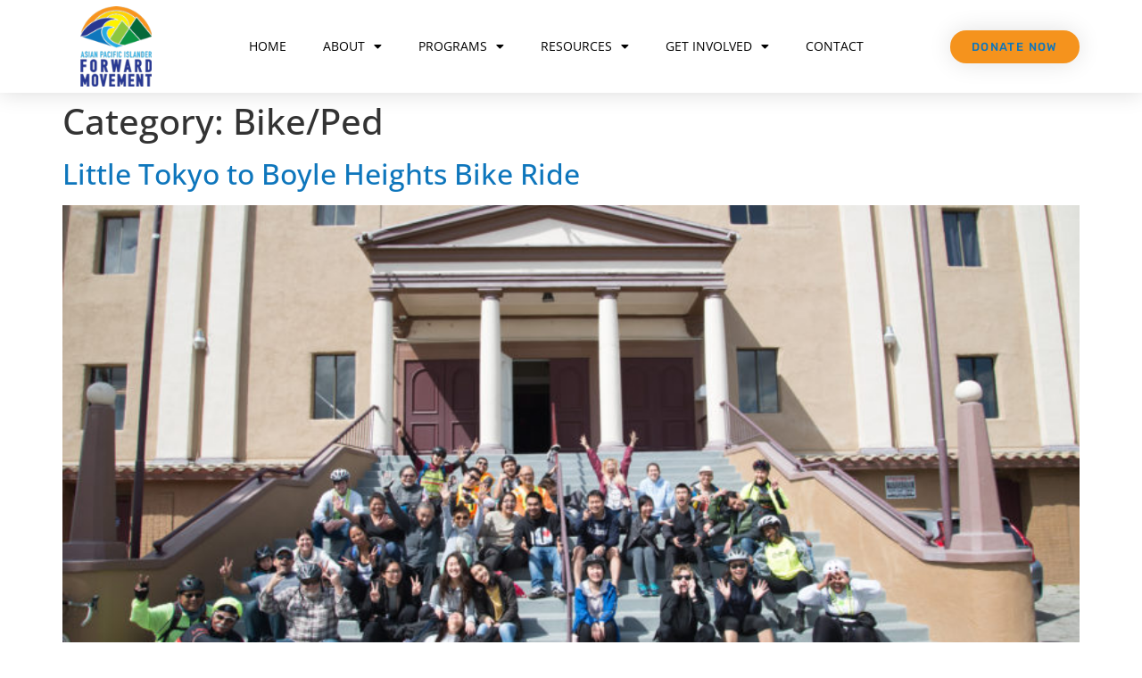

--- FILE ---
content_type: text/html; charset=UTF-8
request_url: https://apifm.org/category/bikeped/
body_size: 16562
content:
<!doctype html>
<html dir="ltr" lang="en-US" prefix="og: https://ogp.me/ns#">
<head>
	<meta charset="UTF-8">
		<meta name="viewport" content="width=device-width, initial-scale=1">
	<link rel="profile" href="https://gmpg.org/xfn/11">
	<title>Bike/Ped - APIFM</title>

		<!-- All in One SEO 4.9.1.1 - aioseo.com -->
	<meta name="robots" content="max-image-preview:large" />
	<link rel="canonical" href="https://apifm.org/category/bikeped/" />
	<meta name="generator" content="All in One SEO (AIOSEO) 4.9.1.1" />
		<script type="application/ld+json" class="aioseo-schema">
			{"@context":"https:\/\/schema.org","@graph":[{"@type":"BreadcrumbList","@id":"https:\/\/apifm.org\/category\/bikeped\/#breadcrumblist","itemListElement":[{"@type":"ListItem","@id":"https:\/\/apifm.org#listItem","position":1,"name":"Home","item":"https:\/\/apifm.org","nextItem":{"@type":"ListItem","@id":"https:\/\/apifm.org\/category\/bikeped\/#listItem","name":"Bike\/Ped"}},{"@type":"ListItem","@id":"https:\/\/apifm.org\/category\/bikeped\/#listItem","position":2,"name":"Bike\/Ped","previousItem":{"@type":"ListItem","@id":"https:\/\/apifm.org#listItem","name":"Home"}}]},{"@type":"CollectionPage","@id":"https:\/\/apifm.org\/category\/bikeped\/#collectionpage","url":"https:\/\/apifm.org\/category\/bikeped\/","name":"Bike\/Ped - APIFM","inLanguage":"en-US","isPartOf":{"@id":"https:\/\/apifm.org\/#website"},"breadcrumb":{"@id":"https:\/\/apifm.org\/category\/bikeped\/#breadcrumblist"}},{"@type":"Organization","@id":"https:\/\/apifm.org\/#organization","name":"Just another WordPress site","description":"Asian Pacific Islander Forward Movement","url":"https:\/\/apifm.org\/","logo":{"@type":"ImageObject","url":"https:\/\/apifm.org\/wp-content\/uploads\/2021\/12\/APIFM-Logo.png","@id":"https:\/\/apifm.org\/category\/bikeped\/#organizationLogo","width":100,"height":113},"image":{"@id":"https:\/\/apifm.org\/category\/bikeped\/#organizationLogo"}},{"@type":"WebSite","@id":"https:\/\/apifm.org\/#website","url":"https:\/\/apifm.org\/","name":"APIFM","description":"Asian Pacific Islander Forward Movement","inLanguage":"en-US","publisher":{"@id":"https:\/\/apifm.org\/#organization"}}]}
		</script>
		<!-- All in One SEO -->

<link rel='dns-prefetch' href='//maxcdn.bootstrapcdn.com' />
<link rel="alternate" type="application/rss+xml" title="APIFM &raquo; Feed" href="https://apifm.org/feed/" />
<link rel="alternate" type="application/rss+xml" title="APIFM &raquo; Comments Feed" href="https://apifm.org/comments/feed/" />
<link rel="alternate" type="application/rss+xml" title="APIFM &raquo; Bike/Ped Category Feed" href="https://apifm.org/category/bikeped/feed/" />
		<!-- This site uses the Google Analytics by MonsterInsights plugin v9.10.1 - Using Analytics tracking - https://www.monsterinsights.com/ -->
		<!-- Note: MonsterInsights is not currently configured on this site. The site owner needs to authenticate with Google Analytics in the MonsterInsights settings panel. -->
					<!-- No tracking code set -->
				<!-- / Google Analytics by MonsterInsights -->
		<style id='wp-img-auto-sizes-contain-inline-css'>
img:is([sizes=auto i],[sizes^="auto," i]){contain-intrinsic-size:3000px 1500px}
/*# sourceURL=wp-img-auto-sizes-contain-inline-css */
</style>
<link rel='stylesheet' id='sbi_styles-css' href='https://apifm.org/wp-content/plugins/instagram-feed/css/sbi-styles.min.css?ver=6.10.0' media='all' />
<link rel='stylesheet' id='sby_styles-css' href='https://apifm.org/wp-content/plugins/feeds-for-youtube/css/sb-youtube-free.min.css?ver=2.4.0' media='all' />
<link rel='stylesheet' id='charitable-elementor-editor-css' href='https://apifm.org/wp-content/plugins/charitable/assets//css/elementor/charitable-elementor-editor.css?ver=1.8.8.5' media='all' />
<style id='wp-emoji-styles-inline-css'>

	img.wp-smiley, img.emoji {
		display: inline !important;
		border: none !important;
		box-shadow: none !important;
		height: 1em !important;
		width: 1em !important;
		margin: 0 0.07em !important;
		vertical-align: -0.1em !important;
		background: none !important;
		padding: 0 !important;
	}
/*# sourceURL=wp-emoji-styles-inline-css */
</style>
<link rel='stylesheet' id='wp-block-library-css' href='https://apifm.org/wp-includes/css/dist/block-library/style.min.css?ver=6.9' media='all' />
<style id='classic-theme-styles-inline-css'>
/*! This file is auto-generated */
.wp-block-button__link{color:#fff;background-color:#32373c;border-radius:9999px;box-shadow:none;text-decoration:none;padding:calc(.667em + 2px) calc(1.333em + 2px);font-size:1.125em}.wp-block-file__button{background:#32373c;color:#fff;text-decoration:none}
/*# sourceURL=/wp-includes/css/classic-themes.min.css */
</style>
<link rel='stylesheet' id='aioseo/css/src/vue/standalone/blocks/table-of-contents/global.scss-css' href='https://apifm.org/wp-content/plugins/all-in-one-seo-pack/dist/Lite/assets/css/table-of-contents/global.e90f6d47.css?ver=4.9.1.1' media='all' />
<style id='create-block-campaignblock-style-inline-css'>
/*!***************************************************************************************************************************************************************************************************************************************!*\
  !*** css ./node_modules/css-loader/dist/cjs.js??ruleSet[1].rules[4].use[1]!./node_modules/postcss-loader/dist/cjs.js??ruleSet[1].rules[4].use[2]!./node_modules/sass-loader/dist/cjs.js??ruleSet[1].rules[4].use[3]!./src/style.scss ***!
  \***************************************************************************************************************************************************************************************************************************************/
/**
 * The following styles get applied both on the front of your site
 * and in the editor.
 *
 * Replace them with your own styles or remove the file completely.
 */
.wp-block-create-block-campaignblock {
  background-color: white;
  padding: 20px;
  text-align: center;
}

.wp-block-create-block-campaignblock .charitable-logo {
  margin-left: auto;
  margin-right: auto;
  display: table;
}

/*# sourceMappingURL=style-index.css.map*/
/*# sourceURL=https://apifm.org/wp-content/plugins/charitable/assets/js/blocks/campaign/build/style-index.css */
</style>
<style id='charitable-campaigns-block-style-inline-css'>
/*!***************************************************************************************************************************************************************************************************************************************!*\
  !*** css ./node_modules/css-loader/dist/cjs.js??ruleSet[1].rules[4].use[1]!./node_modules/postcss-loader/dist/cjs.js??ruleSet[1].rules[4].use[2]!./node_modules/sass-loader/dist/cjs.js??ruleSet[1].rules[4].use[3]!./src/style.scss ***!
  \***************************************************************************************************************************************************************************************************************************************/
/**
 * The following styles get applied both on the front of your site
 * and in the editor.
 *
 * Replace them with your own styles or remove the file completely.
 */
 .wp-block-charitable-campaigns-block {
  background-color: white;
  padding: 20px;
  text-align: center;
}
.wp-block-charitable-campaigns-block h5 {
  margin: 0 auto;
  margin-top: 0 !important;
  margin-bottom: 0px !important;
}
.wp-block-charitable-campaigns-block p {
  font-size: 11px;
  line-height: 16px;
  text-align: center;
  font-weight: 400;
  font-family: "Inter var", -apple-system, BlinkMacSystemFont, "Helvetica Neue", Helvetica, sans-serif !important;
}
.wp-block-charitable-campaigns-block .charitable-logo {
  margin-left: auto;
  margin-right: auto;
  display: table;
}
/*# sourceMappingURL=style-index.css.map*/
/*# sourceURL=https://apifm.org/wp-content/plugins/charitable/assets/js/blocks/campaigns/build/style-index.css */
</style>
<style id='charitable-donations-block-style-inline-css'>
/*!***************************************************************************************************************************************************************************************************************************************!*\
  !*** css ./node_modules/css-loader/dist/cjs.js??ruleSet[1].rules[4].use[1]!./node_modules/postcss-loader/dist/cjs.js??ruleSet[1].rules[4].use[2]!./node_modules/sass-loader/dist/cjs.js??ruleSet[1].rules[4].use[3]!./src/style.scss ***!
  \***************************************************************************************************************************************************************************************************************************************/
/**
 * The following styles get applied both on the front of your site
 * and in the editor.
 *
 * Replace them with your own styles or remove the file completely.
 */
 .wp-block-charitable-donations-block {
  background-color: white;
  padding: 20px;
  text-align: center;
}
.wp-block-charitable-donations-block h5 {
  margin: 0 auto;
  margin-top: 0 !important;
  margin-bottom: 0px !important;
}
.wp-block-charitable-donations-block p {
  font-size: 11px;
  line-height: 16px;
  text-align: center;
  font-weight: 400;
  font-family: "Inter var", -apple-system, BlinkMacSystemFont, "Helvetica Neue", Helvetica, sans-serif !important;
}
.wp-block-charitable-donations-block .charitable-logo {
  margin-left: auto;
  margin-right: auto;
  display: table;
}
/*# sourceMappingURL=style-index.css.map*/
/*# sourceURL=https://apifm.org/wp-content/plugins/charitable/assets/js/blocks/donations/build/style-index.css */
</style>
<style id='charitable-donors-block-style-inline-css'>
/*!***************************************************************************************************************************************************************************************************************************************!*\
  !*** css ./node_modules/css-loader/dist/cjs.js??ruleSet[1].rules[4].use[1]!./node_modules/postcss-loader/dist/cjs.js??ruleSet[1].rules[4].use[2]!./node_modules/sass-loader/dist/cjs.js??ruleSet[1].rules[4].use[3]!./src/style.scss ***!
  \***************************************************************************************************************************************************************************************************************************************/
/**
 * The following styles get applied both on the front of your site
 * and in the editor.
 *
 * Replace them with your own styles or remove the file completely.
 */
.wp-block-charitable-donors-block {
  background-color: white;
  padding: 20px;
  text-align: center;
}

.wp-block-charitable-donors-block h5 {
  margin: 0 auto;
  margin-top: 0 !important;
  margin-bottom: 0px !important;
}

.wp-block-charitable-donors-block p {
  font-size: 11px;
  line-height: 16px;
  text-align: center;
  font-weight: 400;
  font-family: "Inter var", -apple-system, BlinkMacSystemFont, "Helvetica Neue", Helvetica, sans-serif !important;
}

.wp-block-charitable-donors-block .charitable-logo {
  margin-left: auto;
  margin-right: auto;
  display: table;
}

/*# sourceMappingURL=style-index.css.map*/
/*# sourceURL=https://apifm.org/wp-content/plugins/charitable/assets/js/blocks/donors/build/style-index.css */
</style>
<style id='charitable-donation-button-style-inline-css'>
/*!***************************************************************************************************************************************************************************************************************************************!*\
  !*** css ./node_modules/css-loader/dist/cjs.js??ruleSet[1].rules[4].use[1]!./node_modules/postcss-loader/dist/cjs.js??ruleSet[1].rules[4].use[2]!./node_modules/sass-loader/dist/cjs.js??ruleSet[1].rules[4].use[3]!./src/style.scss ***!
  \***************************************************************************************************************************************************************************************************************************************/
/**
 * The following styles get applied both on the front of your site
 * and in the editor.
 *
 * Replace them with your own styles or remove the file completely.
 */
 .wp-block-charitable-donation-button {
  background-color: white;
  padding: 20px;
  text-align: center;
}
.wp-block-charitable-donation-button h5 {
  margin: 0 auto;
  margin-top: 0 !important;
  margin-bottom: 0px !important;
}
.wp-block-charitable-donation-button p {
  font-size: 11px;
  line-height: 16px;
  text-align: center;
  font-weight: 400;
  font-family: "Inter var", -apple-system, BlinkMacSystemFont, "Helvetica Neue", Helvetica, sans-serif !important;
}
.wp-block-charitable-donation-button .charitable-logo {
  margin-left: auto;
  margin-right: auto;
  display: table;
}

/*# sourceMappingURL=style-index.css.map*/
/*# sourceURL=https://apifm.org/wp-content/plugins/charitable/assets/js/blocks/donation-button/build/style-index.css */
</style>
<style id='charitable-campaign-progress-bar-style-inline-css'>
/*!***************************************************************************************************************************************************************************************************************************************!*\
  !*** css ./node_modules/css-loader/dist/cjs.js??ruleSet[1].rules[4].use[1]!./node_modules/postcss-loader/dist/cjs.js??ruleSet[1].rules[4].use[2]!./node_modules/sass-loader/dist/cjs.js??ruleSet[1].rules[4].use[3]!./src/style.scss ***!
  \***************************************************************************************************************************************************************************************************************************************/
/**
 * The following styles get applied both on the front of your site
 * and in the editor.
 *
 * Replace them with your own styles or remove the file completely.
 */
.wp-block-charitable-campaign-progress-bar {
  background-color: white;
  padding: 20px;
  text-align: center;
}

.wp-block-charitable-campaign-progress-bar h5 {
  margin: 0 auto;
  margin-top: 0 !important;
  margin-bottom: 0px !important;
}

.wp-block-charitable-campaign-progress-bar p {
  font-size: 11px;
  line-height: 16px;
  text-align: center;
  font-weight: 400;
  font-family: "Inter var", -apple-system, BlinkMacSystemFont, "Helvetica Neue", Helvetica, sans-serif !important;
}

.wp-block-charitable-campaign-progress-bar .charitable-logo {
  margin-left: auto;
  margin-right: auto;
  display: table;
}

/*# sourceMappingURL=style-index.css.map*/
/*# sourceURL=https://apifm.org/wp-content/plugins/charitable/assets/js/blocks/campaign-progress-bar/build/style-index.css */
</style>
<style id='charitable-campaign-stats-style-inline-css'>
/*!***************************************************************************************************************************************************************************************************************************************!*\
  !*** css ./node_modules/css-loader/dist/cjs.js??ruleSet[1].rules[4].use[1]!./node_modules/postcss-loader/dist/cjs.js??ruleSet[1].rules[4].use[2]!./node_modules/sass-loader/dist/cjs.js??ruleSet[1].rules[4].use[3]!./src/style.scss ***!
  \***************************************************************************************************************************************************************************************************************************************/
/**
 * The following styles get applied both on the front of your site
 * and in the editor.
 *
 * Replace them with your own styles or remove the file completely.
 */
.wp-block-charitable-campaign-stats {
  background-color: white;
  padding: 20px;
  text-align: center;
}

.wp-block-charitable-campaign-stats h5 {
  margin: 0 auto;
  margin-top: 0 !important;
  margin-bottom: 0px !important;
}

.wp-block-charitable-campaign-stats p {
  font-size: 11px;
  line-height: 16px;
  text-align: center;
  font-weight: 400;
  font-family: "Inter var", -apple-system, BlinkMacSystemFont, "Helvetica Neue", Helvetica, sans-serif !important;
}

.wp-block-charitable-campaign-stats .charitable-logo {
  margin-left: auto;
  margin-right: auto;
  display: table;
}

/*# sourceMappingURL=style-index.css.map*/
/*# sourceURL=https://apifm.org/wp-content/plugins/charitable/assets/js/blocks/campaign-stats/build/style-index.css */
</style>
<style id='charitable-my-donations-style-inline-css'>
/*!***************************************************************************************************************************************************************************************************************************************!*\
  !*** css ./node_modules/css-loader/dist/cjs.js??ruleSet[1].rules[4].use[1]!./node_modules/postcss-loader/dist/cjs.js??ruleSet[1].rules[4].use[2]!./node_modules/sass-loader/dist/cjs.js??ruleSet[1].rules[4].use[3]!./src/style.scss ***!
  \***************************************************************************************************************************************************************************************************************************************/
/**
 * The following styles get applied both on the front of your site
 * and in the editor.
 *
 * Replace them with your own styles or remove the file completely.
 */
.wp-block-charitable-my-donations {
  background-color: white;
  padding: 20px;
  text-align: center;
}

.wp-block-charitable-my-donations h5 {
  margin: 0 auto;
  margin-top: 0 !important;
  margin-bottom: 0px !important;
}

.wp-block-charitable-my-donations p {
  font-size: 11px;
  line-height: 16px;
  text-align: center;
  font-weight: 400;
  font-family: "Inter var", -apple-system, BlinkMacSystemFont, "Helvetica Neue", Helvetica, sans-serif !important;
}

.wp-block-charitable-my-donations .charitable-logo {
  margin-left: auto;
  margin-right: auto;
  display: table;
}

/*# sourceMappingURL=style-index.css.map*/
/*# sourceURL=https://apifm.org/wp-content/plugins/charitable/assets/js/blocks/my-donations/build/style-index.css */
</style>
<style id='global-styles-inline-css'>
:root{--wp--preset--aspect-ratio--square: 1;--wp--preset--aspect-ratio--4-3: 4/3;--wp--preset--aspect-ratio--3-4: 3/4;--wp--preset--aspect-ratio--3-2: 3/2;--wp--preset--aspect-ratio--2-3: 2/3;--wp--preset--aspect-ratio--16-9: 16/9;--wp--preset--aspect-ratio--9-16: 9/16;--wp--preset--color--black: #000000;--wp--preset--color--cyan-bluish-gray: #abb8c3;--wp--preset--color--white: #ffffff;--wp--preset--color--pale-pink: #f78da7;--wp--preset--color--vivid-red: #cf2e2e;--wp--preset--color--luminous-vivid-orange: #ff6900;--wp--preset--color--luminous-vivid-amber: #fcb900;--wp--preset--color--light-green-cyan: #7bdcb5;--wp--preset--color--vivid-green-cyan: #00d084;--wp--preset--color--pale-cyan-blue: #8ed1fc;--wp--preset--color--vivid-cyan-blue: #0693e3;--wp--preset--color--vivid-purple: #9b51e0;--wp--preset--gradient--vivid-cyan-blue-to-vivid-purple: linear-gradient(135deg,rgb(6,147,227) 0%,rgb(155,81,224) 100%);--wp--preset--gradient--light-green-cyan-to-vivid-green-cyan: linear-gradient(135deg,rgb(122,220,180) 0%,rgb(0,208,130) 100%);--wp--preset--gradient--luminous-vivid-amber-to-luminous-vivid-orange: linear-gradient(135deg,rgb(252,185,0) 0%,rgb(255,105,0) 100%);--wp--preset--gradient--luminous-vivid-orange-to-vivid-red: linear-gradient(135deg,rgb(255,105,0) 0%,rgb(207,46,46) 100%);--wp--preset--gradient--very-light-gray-to-cyan-bluish-gray: linear-gradient(135deg,rgb(238,238,238) 0%,rgb(169,184,195) 100%);--wp--preset--gradient--cool-to-warm-spectrum: linear-gradient(135deg,rgb(74,234,220) 0%,rgb(151,120,209) 20%,rgb(207,42,186) 40%,rgb(238,44,130) 60%,rgb(251,105,98) 80%,rgb(254,248,76) 100%);--wp--preset--gradient--blush-light-purple: linear-gradient(135deg,rgb(255,206,236) 0%,rgb(152,150,240) 100%);--wp--preset--gradient--blush-bordeaux: linear-gradient(135deg,rgb(254,205,165) 0%,rgb(254,45,45) 50%,rgb(107,0,62) 100%);--wp--preset--gradient--luminous-dusk: linear-gradient(135deg,rgb(255,203,112) 0%,rgb(199,81,192) 50%,rgb(65,88,208) 100%);--wp--preset--gradient--pale-ocean: linear-gradient(135deg,rgb(255,245,203) 0%,rgb(182,227,212) 50%,rgb(51,167,181) 100%);--wp--preset--gradient--electric-grass: linear-gradient(135deg,rgb(202,248,128) 0%,rgb(113,206,126) 100%);--wp--preset--gradient--midnight: linear-gradient(135deg,rgb(2,3,129) 0%,rgb(40,116,252) 100%);--wp--preset--font-size--small: 13px;--wp--preset--font-size--medium: 20px;--wp--preset--font-size--large: 36px;--wp--preset--font-size--x-large: 42px;--wp--preset--spacing--20: 0.44rem;--wp--preset--spacing--30: 0.67rem;--wp--preset--spacing--40: 1rem;--wp--preset--spacing--50: 1.5rem;--wp--preset--spacing--60: 2.25rem;--wp--preset--spacing--70: 3.38rem;--wp--preset--spacing--80: 5.06rem;--wp--preset--shadow--natural: 6px 6px 9px rgba(0, 0, 0, 0.2);--wp--preset--shadow--deep: 12px 12px 50px rgba(0, 0, 0, 0.4);--wp--preset--shadow--sharp: 6px 6px 0px rgba(0, 0, 0, 0.2);--wp--preset--shadow--outlined: 6px 6px 0px -3px rgb(255, 255, 255), 6px 6px rgb(0, 0, 0);--wp--preset--shadow--crisp: 6px 6px 0px rgb(0, 0, 0);}:where(.is-layout-flex){gap: 0.5em;}:where(.is-layout-grid){gap: 0.5em;}body .is-layout-flex{display: flex;}.is-layout-flex{flex-wrap: wrap;align-items: center;}.is-layout-flex > :is(*, div){margin: 0;}body .is-layout-grid{display: grid;}.is-layout-grid > :is(*, div){margin: 0;}:where(.wp-block-columns.is-layout-flex){gap: 2em;}:where(.wp-block-columns.is-layout-grid){gap: 2em;}:where(.wp-block-post-template.is-layout-flex){gap: 1.25em;}:where(.wp-block-post-template.is-layout-grid){gap: 1.25em;}.has-black-color{color: var(--wp--preset--color--black) !important;}.has-cyan-bluish-gray-color{color: var(--wp--preset--color--cyan-bluish-gray) !important;}.has-white-color{color: var(--wp--preset--color--white) !important;}.has-pale-pink-color{color: var(--wp--preset--color--pale-pink) !important;}.has-vivid-red-color{color: var(--wp--preset--color--vivid-red) !important;}.has-luminous-vivid-orange-color{color: var(--wp--preset--color--luminous-vivid-orange) !important;}.has-luminous-vivid-amber-color{color: var(--wp--preset--color--luminous-vivid-amber) !important;}.has-light-green-cyan-color{color: var(--wp--preset--color--light-green-cyan) !important;}.has-vivid-green-cyan-color{color: var(--wp--preset--color--vivid-green-cyan) !important;}.has-pale-cyan-blue-color{color: var(--wp--preset--color--pale-cyan-blue) !important;}.has-vivid-cyan-blue-color{color: var(--wp--preset--color--vivid-cyan-blue) !important;}.has-vivid-purple-color{color: var(--wp--preset--color--vivid-purple) !important;}.has-black-background-color{background-color: var(--wp--preset--color--black) !important;}.has-cyan-bluish-gray-background-color{background-color: var(--wp--preset--color--cyan-bluish-gray) !important;}.has-white-background-color{background-color: var(--wp--preset--color--white) !important;}.has-pale-pink-background-color{background-color: var(--wp--preset--color--pale-pink) !important;}.has-vivid-red-background-color{background-color: var(--wp--preset--color--vivid-red) !important;}.has-luminous-vivid-orange-background-color{background-color: var(--wp--preset--color--luminous-vivid-orange) !important;}.has-luminous-vivid-amber-background-color{background-color: var(--wp--preset--color--luminous-vivid-amber) !important;}.has-light-green-cyan-background-color{background-color: var(--wp--preset--color--light-green-cyan) !important;}.has-vivid-green-cyan-background-color{background-color: var(--wp--preset--color--vivid-green-cyan) !important;}.has-pale-cyan-blue-background-color{background-color: var(--wp--preset--color--pale-cyan-blue) !important;}.has-vivid-cyan-blue-background-color{background-color: var(--wp--preset--color--vivid-cyan-blue) !important;}.has-vivid-purple-background-color{background-color: var(--wp--preset--color--vivid-purple) !important;}.has-black-border-color{border-color: var(--wp--preset--color--black) !important;}.has-cyan-bluish-gray-border-color{border-color: var(--wp--preset--color--cyan-bluish-gray) !important;}.has-white-border-color{border-color: var(--wp--preset--color--white) !important;}.has-pale-pink-border-color{border-color: var(--wp--preset--color--pale-pink) !important;}.has-vivid-red-border-color{border-color: var(--wp--preset--color--vivid-red) !important;}.has-luminous-vivid-orange-border-color{border-color: var(--wp--preset--color--luminous-vivid-orange) !important;}.has-luminous-vivid-amber-border-color{border-color: var(--wp--preset--color--luminous-vivid-amber) !important;}.has-light-green-cyan-border-color{border-color: var(--wp--preset--color--light-green-cyan) !important;}.has-vivid-green-cyan-border-color{border-color: var(--wp--preset--color--vivid-green-cyan) !important;}.has-pale-cyan-blue-border-color{border-color: var(--wp--preset--color--pale-cyan-blue) !important;}.has-vivid-cyan-blue-border-color{border-color: var(--wp--preset--color--vivid-cyan-blue) !important;}.has-vivid-purple-border-color{border-color: var(--wp--preset--color--vivid-purple) !important;}.has-vivid-cyan-blue-to-vivid-purple-gradient-background{background: var(--wp--preset--gradient--vivid-cyan-blue-to-vivid-purple) !important;}.has-light-green-cyan-to-vivid-green-cyan-gradient-background{background: var(--wp--preset--gradient--light-green-cyan-to-vivid-green-cyan) !important;}.has-luminous-vivid-amber-to-luminous-vivid-orange-gradient-background{background: var(--wp--preset--gradient--luminous-vivid-amber-to-luminous-vivid-orange) !important;}.has-luminous-vivid-orange-to-vivid-red-gradient-background{background: var(--wp--preset--gradient--luminous-vivid-orange-to-vivid-red) !important;}.has-very-light-gray-to-cyan-bluish-gray-gradient-background{background: var(--wp--preset--gradient--very-light-gray-to-cyan-bluish-gray) !important;}.has-cool-to-warm-spectrum-gradient-background{background: var(--wp--preset--gradient--cool-to-warm-spectrum) !important;}.has-blush-light-purple-gradient-background{background: var(--wp--preset--gradient--blush-light-purple) !important;}.has-blush-bordeaux-gradient-background{background: var(--wp--preset--gradient--blush-bordeaux) !important;}.has-luminous-dusk-gradient-background{background: var(--wp--preset--gradient--luminous-dusk) !important;}.has-pale-ocean-gradient-background{background: var(--wp--preset--gradient--pale-ocean) !important;}.has-electric-grass-gradient-background{background: var(--wp--preset--gradient--electric-grass) !important;}.has-midnight-gradient-background{background: var(--wp--preset--gradient--midnight) !important;}.has-small-font-size{font-size: var(--wp--preset--font-size--small) !important;}.has-medium-font-size{font-size: var(--wp--preset--font-size--medium) !important;}.has-large-font-size{font-size: var(--wp--preset--font-size--large) !important;}.has-x-large-font-size{font-size: var(--wp--preset--font-size--x-large) !important;}
:where(.wp-block-post-template.is-layout-flex){gap: 1.25em;}:where(.wp-block-post-template.is-layout-grid){gap: 1.25em;}
:where(.wp-block-term-template.is-layout-flex){gap: 1.25em;}:where(.wp-block-term-template.is-layout-grid){gap: 1.25em;}
:where(.wp-block-columns.is-layout-flex){gap: 2em;}:where(.wp-block-columns.is-layout-grid){gap: 2em;}
:root :where(.wp-block-pullquote){font-size: 1.5em;line-height: 1.6;}
/*# sourceURL=global-styles-inline-css */
</style>
<link rel='stylesheet' id='ultimeter-css' href='https://apifm.org/wp-content/plugins/ultimeter/assets/css/ultimeter-public.css?ver=3.0.8' media='all' />
<link rel='stylesheet' id='cff-css' href='https://apifm.org/wp-content/plugins/custom-facebook-feed/assets/css/cff-style.min.css?ver=4.3.4' media='all' />
<link rel='stylesheet' id='sb-font-awesome-css' href='https://maxcdn.bootstrapcdn.com/font-awesome/4.7.0/css/font-awesome.min.css?ver=6.9' media='all' />
<link rel='stylesheet' id='charitable-styles-css' href='https://apifm.org/wp-content/plugins/charitable/assets/css/charitable.min.css?ver=1.8.8.5' media='all' />
<link rel='stylesheet' id='dashicons-css' href='https://apifm.org/wp-includes/css/dashicons.min.css?ver=6.9' media='all' />
<link rel='stylesheet' id='hello-elementor-css' href='https://apifm.org/wp-content/themes/hello-elementor/style.min.css?ver=2.6.1' media='all' />
<style id='hello-elementor-inline-css'>
.donate-button{color: #fff;}
/*# sourceURL=hello-elementor-inline-css */
</style>
<link rel='stylesheet' id='hello-elementor-theme-style-css' href='https://apifm.org/wp-content/themes/hello-elementor/theme.min.css?ver=2.6.1' media='all' />
<link rel='stylesheet' id='elementor-frontend-css' href='https://apifm.org/wp-content/plugins/elementor/assets/css/frontend.min.css?ver=3.33.4' media='all' />
<link rel='stylesheet' id='elementor-post-11-css' href='https://apifm.org/wp-content/uploads/elementor/css/post-11.css?ver=1764618255' media='all' />
<link rel='stylesheet' id='widget-image-css' href='https://apifm.org/wp-content/plugins/elementor/assets/css/widget-image.min.css?ver=3.33.4' media='all' />
<link rel='stylesheet' id='widget-nav-menu-css' href='https://apifm.org/wp-content/plugins/elementor-pro/assets/css/widget-nav-menu.min.css?ver=3.28.4' media='all' />
<link rel='stylesheet' id='e-sticky-css' href='https://apifm.org/wp-content/plugins/elementor-pro/assets/css/modules/sticky.min.css?ver=3.28.4' media='all' />
<link rel='stylesheet' id='widget-heading-css' href='https://apifm.org/wp-content/plugins/elementor/assets/css/widget-heading.min.css?ver=3.33.4' media='all' />
<link rel='stylesheet' id='widget-icon-list-css' href='https://apifm.org/wp-content/plugins/elementor/assets/css/widget-icon-list.min.css?ver=3.33.4' media='all' />
<link rel='stylesheet' id='widget-social-icons-css' href='https://apifm.org/wp-content/plugins/elementor/assets/css/widget-social-icons.min.css?ver=3.33.4' media='all' />
<link rel='stylesheet' id='e-apple-webkit-css' href='https://apifm.org/wp-content/plugins/elementor/assets/css/conditionals/apple-webkit.min.css?ver=3.33.4' media='all' />
<link rel='stylesheet' id='elementor-icons-css' href='https://apifm.org/wp-content/plugins/elementor/assets/lib/eicons/css/elementor-icons.min.css?ver=5.44.0' media='all' />
<link rel='stylesheet' id='cffstyles-css' href='https://apifm.org/wp-content/plugins/custom-facebook-feed/assets/css/cff-style.min.css?ver=4.3.4' media='all' />
<link rel='stylesheet' id='sby-styles-css' href='https://apifm.org/wp-content/plugins/feeds-for-youtube/css/sb-youtube-free.min.css?ver=2.4.0' media='all' />
<link rel='stylesheet' id='sbistyles-css' href='https://apifm.org/wp-content/plugins/instagram-feed/css/sbi-styles.min.css?ver=6.10.0' media='all' />
<link rel='stylesheet' id='elementor-post-19-css' href='https://apifm.org/wp-content/uploads/elementor/css/post-19.css?ver=1764618255' media='all' />
<link rel='stylesheet' id='elementor-post-145-css' href='https://apifm.org/wp-content/uploads/elementor/css/post-145.css?ver=1764618256' media='all' />
<link rel='stylesheet' id='elementor-gf-local-opensans-css' href='https://apifm.org/wp-content/uploads/elementor/google-fonts/css/opensans.css?ver=1745394208' media='all' />
<link rel='stylesheet' id='elementor-gf-local-rubik-css' href='https://apifm.org/wp-content/uploads/elementor/google-fonts/css/rubik.css?ver=1745394252' media='all' />
<link rel='stylesheet' id='elementor-icons-shared-0-css' href='https://apifm.org/wp-content/plugins/elementor/assets/lib/font-awesome/css/fontawesome.min.css?ver=5.15.3' media='all' />
<link rel='stylesheet' id='elementor-icons-fa-solid-css' href='https://apifm.org/wp-content/plugins/elementor/assets/lib/font-awesome/css/solid.min.css?ver=5.15.3' media='all' />
<link rel='stylesheet' id='elementor-icons-fa-regular-css' href='https://apifm.org/wp-content/plugins/elementor/assets/lib/font-awesome/css/regular.min.css?ver=5.15.3' media='all' />
<link rel='stylesheet' id='elementor-icons-fa-brands-css' href='https://apifm.org/wp-content/plugins/elementor/assets/lib/font-awesome/css/brands.min.css?ver=5.15.3' media='all' />
<script src="https://apifm.org/wp-content/plugins/charitable/assets/js/libraries/js-cookie.min.js?ver=2.1.4" id="js-cookie-js"></script>
<script id="charitable-sessions-js-extra">
var CHARITABLE_SESSION = {"ajaxurl":"https://apifm.org/wp-admin/admin-ajax.php","id":"","cookie_name":"charitable_session","expiration":"86400","expiration_variant":"82800","secure":"","cookie_path":"/","cookie_domain":"","generated_id":"8a476f7c587fb3ffc45414faf52decd8","disable_cookie":""};
//# sourceURL=charitable-sessions-js-extra
</script>
<script src="https://apifm.org/wp-content/plugins/charitable/assets/js/charitable-session.min.js?ver=1.8.8.5" id="charitable-sessions-js"></script>
<script src="https://apifm.org/wp-includes/js/jquery/jquery.min.js?ver=3.7.1" id="jquery-core-js"></script>
<script src="https://apifm.org/wp-includes/js/jquery/jquery-migrate.min.js?ver=3.4.1" id="jquery-migrate-js"></script>
<link rel="https://api.w.org/" href="https://apifm.org/wp-json/" /><link rel="alternate" title="JSON" type="application/json" href="https://apifm.org/wp-json/wp/v2/categories/33" /><link rel="EditURI" type="application/rsd+xml" title="RSD" href="https://apifm.org/xmlrpc.php?rsd" />
<meta name="generator" content="WordPress 6.9" />
<meta name="cdp-version" content="1.5.0" /><style id="charitable-highlight-colour-styles">.campaign-raised .amount,.campaign-figures .amount,.donors-count,.time-left,.charitable-form-field a:not(.button),.charitable-form-fields .charitable-fieldset a:not(.button),.charitable-notice,.charitable-notice .errors a {color:;}#charitable-donation-form .charitable-notice {border-color:;}.campaign-progress-bar .bar,.donate-button,.charitable-donation-form .donation-amount.selected,.charitable-donation-amount-form .donation-amount.selected { background-color:#cc3366; }.charitable-donation-form .donation-amount.selected,.charitable-donation-amount-form .donation-amount.selected,.charitable-notice,.charitable-drag-drop-images li:hover a.remove-image,.supports-drag-drop .charitable-drag-drop-dropzone.drag-over { border-color:#cc3366; }</style><meta name="generator" content="Elementor 3.33.4; features: additional_custom_breakpoints; settings: css_print_method-external, google_font-enabled, font_display-auto">
<meta property="fb:app_id" content="503408481278428" />			<style>
				.e-con.e-parent:nth-of-type(n+4):not(.e-lazyloaded):not(.e-no-lazyload),
				.e-con.e-parent:nth-of-type(n+4):not(.e-lazyloaded):not(.e-no-lazyload) * {
					background-image: none !important;
				}
				@media screen and (max-height: 1024px) {
					.e-con.e-parent:nth-of-type(n+3):not(.e-lazyloaded):not(.e-no-lazyload),
					.e-con.e-parent:nth-of-type(n+3):not(.e-lazyloaded):not(.e-no-lazyload) * {
						background-image: none !important;
					}
				}
				@media screen and (max-height: 640px) {
					.e-con.e-parent:nth-of-type(n+2):not(.e-lazyloaded):not(.e-no-lazyload),
					.e-con.e-parent:nth-of-type(n+2):not(.e-lazyloaded):not(.e-no-lazyload) * {
						background-image: none !important;
					}
				}
			</style>
					<style id="wp-custom-css">
			.tag-links{Display: None}		</style>
		</head>
<body class="archive category category-bikeped category-33 wp-custom-logo wp-theme-hello-elementor elementor-default elementor-kit-11">


<a class="skip-link screen-reader-text" href="#content">
	Skip to content</a>

		<div data-elementor-type="header" data-elementor-id="19" class="elementor elementor-19 elementor-location-header" data-elementor-post-type="elementor_library">
					<header class="elementor-section elementor-top-section elementor-element elementor-element-62610ae8 elementor-section-content-middle elementor-section-boxed elementor-section-height-default elementor-section-height-default" data-id="62610ae8" data-element_type="section" data-settings="{&quot;background_background&quot;:&quot;classic&quot;,&quot;sticky&quot;:&quot;top&quot;,&quot;sticky_on&quot;:[&quot;desktop&quot;,&quot;tablet&quot;,&quot;mobile&quot;],&quot;sticky_offset&quot;:0,&quot;sticky_effects_offset&quot;:0,&quot;sticky_anchor_link_offset&quot;:0}">
						<div class="elementor-container elementor-column-gap-no">
					<div class="elementor-column elementor-col-25 elementor-top-column elementor-element elementor-element-5c2e0902" data-id="5c2e0902" data-element_type="column">
			<div class="elementor-widget-wrap elementor-element-populated">
						<div class="elementor-element elementor-element-421061e1 elementor-widget elementor-widget-theme-site-logo elementor-widget-image" data-id="421061e1" data-element_type="widget" data-widget_type="theme-site-logo.default">
				<div class="elementor-widget-container">
											<a href="https://apifm.org">
			<img width="100" height="113" src="https://apifm.org/wp-content/uploads/2021/12/APIFM-Logo.png" class="attachment-full size-full wp-image-138" alt="" />				</a>
											</div>
				</div>
					</div>
		</div>
				<div class="elementor-column elementor-col-50 elementor-top-column elementor-element elementor-element-2a0e56d4" data-id="2a0e56d4" data-element_type="column">
			<div class="elementor-widget-wrap elementor-element-populated">
						<div class="elementor-element elementor-element-ecbbb0c elementor-nav-menu__align-center elementor-nav-menu--stretch elementor-nav-menu__text-align-center elementor-nav-menu--dropdown-tablet elementor-nav-menu--toggle elementor-nav-menu--burger elementor-widget elementor-widget-nav-menu" data-id="ecbbb0c" data-element_type="widget" data-settings="{&quot;full_width&quot;:&quot;stretch&quot;,&quot;layout&quot;:&quot;horizontal&quot;,&quot;submenu_icon&quot;:{&quot;value&quot;:&quot;&lt;i class=\&quot;fas fa-caret-down\&quot;&gt;&lt;\/i&gt;&quot;,&quot;library&quot;:&quot;fa-solid&quot;},&quot;toggle&quot;:&quot;burger&quot;}" data-widget_type="nav-menu.default">
				<div class="elementor-widget-container">
								<nav aria-label="Menu" class="elementor-nav-menu--main elementor-nav-menu__container elementor-nav-menu--layout-horizontal e--pointer-underline e--animation-grow">
				<ul id="menu-1-ecbbb0c" class="elementor-nav-menu"><li class="menu-item menu-item-type-post_type menu-item-object-page menu-item-home menu-item-6283"><a href="https://apifm.org/" class="elementor-item">Home</a></li>
<li class="menu-item menu-item-type-post_type menu-item-object-page menu-item-has-children menu-item-756"><a href="https://apifm.org/about/" class="elementor-item">About</a>
<ul class="sub-menu elementor-nav-menu--dropdown">
	<li class="menu-item menu-item-type-custom menu-item-object-custom menu-item-10278"><a href="https://apifm.org/about/#our-mission" class="elementor-sub-item elementor-item-anchor">Mission &#038; Vision</a></li>
	<li class="menu-item menu-item-type-custom menu-item-object-custom menu-item-10268"><a href="https://apifm.org/about/#our-team" class="elementor-sub-item elementor-item-anchor">Our Team</a></li>
	<li class="menu-item menu-item-type-custom menu-item-object-custom menu-item-10279"><a href="https://apifm.org/about/#advisory-board" class="elementor-sub-item elementor-item-anchor">Advisory Board</a></li>
	<li class="menu-item menu-item-type-custom menu-item-object-custom menu-item-10286"><a href="https://apifm.org/about/#donors-supporters" class="elementor-sub-item elementor-item-anchor">Donors &#038; Supporters</a></li>
</ul>
</li>
<li class="menu-item menu-item-type-post_type menu-item-object-page menu-item-has-children menu-item-766"><a href="https://apifm.org/our-programs/" class="elementor-item">Programs</a>
<ul class="sub-menu elementor-nav-menu--dropdown">
	<li class="menu-item menu-item-type-post_type menu-item-object-page menu-item-has-children menu-item-954"><a href="https://apifm.org/frh/" class="elementor-sub-item">Food Roots Harvest</a>
	<ul class="sub-menu elementor-nav-menu--dropdown">
		<li class="menu-item menu-item-type-post_type menu-item-object-page menu-item-1317"><a href="https://apifm.org/calfresh/" class="elementor-sub-item">CalFresh</a></li>
		<li class="menu-item menu-item-type-post_type menu-item-object-page menu-item-6370"><a href="https://apifm.org/feedthefam/" class="elementor-sub-item">Emergency CSA</a></li>
		<li class="menu-item menu-item-type-custom menu-item-object-custom menu-item-10682"><a href="https://www.foodroots.co/" class="elementor-sub-item">Community Food Hub</a></li>
	</ul>
</li>
	<li class="menu-item menu-item-type-post_type menu-item-object-page menu-item-has-children menu-item-6411"><a href="https://apifm.org/frn/" class="elementor-sub-item">Food Roots Nourish</a>
	<ul class="sub-menu elementor-nav-menu--dropdown">
		<li class="menu-item menu-item-type-post_type menu-item-object-page menu-item-6440"><a href="https://apifm.org/food-and-cooking/" class="elementor-sub-item">Food &#038; Cooking</a></li>
		<li class="menu-item menu-item-type-post_type menu-item-object-page menu-item-6442"><a href="https://apifm.org/movement/" class="elementor-sub-item">Movement</a></li>
		<li class="menu-item menu-item-type-post_type menu-item-object-page menu-item-6574"><a href="https://apifm.org/community-health/" class="elementor-sub-item">Community Health</a></li>
		<li class="menu-item menu-item-type-post_type menu-item-object-page menu-item-11008"><a href="https://apifm.org/enroll/" class="elementor-sub-item">CalFresh Outreach &amp; Education</a></li>
	</ul>
</li>
	<li class="menu-item menu-item-type-post_type menu-item-object-page menu-item-has-children menu-item-15093"><a href="https://apifm.org/sustainable-sgv/" class="elementor-sub-item">Sustainable SGV</a>
	<ul class="sub-menu elementor-nav-menu--dropdown">
		<li class="menu-item menu-item-type-post_type menu-item-object-page menu-item-15092"><a href="https://apifm.org/coalition/" class="elementor-sub-item">Coalition</a></li>
		<li class="menu-item menu-item-type-post_type menu-item-object-page menu-item-has-children menu-item-1203"><a href="https://apifm.org/protect/" class="elementor-sub-item">Land</a>
		<ul class="sub-menu elementor-nav-menu--dropdown">
			<li class="menu-item menu-item-type-post_type menu-item-object-page menu-item-6137"><a href="https://apifm.org/parks/" class="elementor-sub-item">APIs and Parks</a></li>
			<li class="menu-item menu-item-type-post_type menu-item-object-page menu-item-6200"><a href="https://apifm.org/safer-streets/" class="elementor-sub-item">APIs and Safer Streets</a></li>
		</ul>
</li>
		<li class="menu-item menu-item-type-post_type menu-item-object-page menu-item-862"><a href="https://apifm.org/cleanairsgv/" class="elementor-sub-item">Air</a></li>
		<li class="menu-item menu-item-type-post_type menu-item-object-page menu-item-15091"><a href="https://apifm.org/water/" class="elementor-sub-item">Water</a></li>
		<li class="menu-item menu-item-type-post_type menu-item-object-page menu-item-6760"><a href="https://apifm.org/myarc/" class="elementor-sub-item">MYARC</a></li>
	</ul>
</li>
</ul>
</li>
<li class="menu-item menu-item-type-post_type menu-item-object-page menu-item-has-children menu-item-7026"><a href="https://apifm.org/resources/" class="elementor-item">Resources</a>
<ul class="sub-menu elementor-nav-menu--dropdown">
	<li class="menu-item menu-item-type-custom menu-item-object-custom menu-item-13240"><a href="https://apifm.org/resources/#Impactreports" class="elementor-sub-item elementor-item-anchor">Impact Reports</a></li>
	<li class="menu-item menu-item-type-custom menu-item-object-custom menu-item-15235"><a href="https://apifm.org/resources/#brochure" class="elementor-sub-item elementor-item-anchor">Brochure</a></li>
	<li class="menu-item menu-item-type-custom menu-item-object-custom menu-item-13251"><a href="https://apifm.org/resources/#calfresh" class="elementor-sub-item elementor-item-anchor">CalFresh</a></li>
	<li class="menu-item menu-item-type-custom menu-item-object-custom menu-item-13255"><a href="https://apifm.org/resources/#chinatownfoodecosystem" class="elementor-sub-item elementor-item-anchor">Chinatown Food Ecosystem Mapping Project​</a></li>
	<li class="menu-item menu-item-type-custom menu-item-object-custom menu-item-13662"><a href="https://apifm.org/resources/#languagerights" class="elementor-sub-item elementor-item-anchor">Language Rights</a></li>
	<li class="menu-item menu-item-type-custom menu-item-object-custom menu-item-13262"><a href="https://apifm.org/resources/#Sustainable-sgv" class="elementor-sub-item elementor-item-anchor">Sustainable SGV</a></li>
	<li class="menu-item menu-item-type-custom menu-item-object-custom menu-item-14739"><a href="https://apifm.org/resources/#ClimateChangeResources" class="elementor-sub-item elementor-item-anchor">Climate Change Resources</a></li>
	<li class="menu-item menu-item-type-custom menu-item-object-custom menu-item-14454"><a href="https://apifm.org/resources/#gobag" class="elementor-sub-item elementor-item-anchor">Go Bag</a></li>
	<li class="menu-item menu-item-type-custom menu-item-object-custom menu-item-13247"><a href="https://apifm.org/resources/#inthenews" class="elementor-sub-item elementor-item-anchor">APIFM in the News</a></li>
</ul>
</li>
<li class="menu-item menu-item-type-custom menu-item-object-custom menu-item-has-children menu-item-13684"><a class="elementor-item">Get Involved</a>
<ul class="sub-menu elementor-nav-menu--dropdown">
	<li class="menu-item menu-item-type-post_type menu-item-object-page menu-item-682"><a href="https://apifm.org/careers/" class="elementor-sub-item">Join Us</a></li>
	<li class="menu-item menu-item-type-post_type menu-item-object-page menu-item-1623"><a href="https://apifm.org/donate/" class="elementor-sub-item">Donate</a></li>
</ul>
</li>
<li class="menu-item menu-item-type-post_type menu-item-object-page menu-item-1550"><a href="https://apifm.org/contact/" class="elementor-item">Contact</a></li>
</ul>			</nav>
					<div class="elementor-menu-toggle" role="button" tabindex="0" aria-label="Menu Toggle" aria-expanded="false">
			<i aria-hidden="true" role="presentation" class="elementor-menu-toggle__icon--open eicon-menu-bar"></i><i aria-hidden="true" role="presentation" class="elementor-menu-toggle__icon--close eicon-close"></i>		</div>
					<nav class="elementor-nav-menu--dropdown elementor-nav-menu__container" aria-hidden="true">
				<ul id="menu-2-ecbbb0c" class="elementor-nav-menu"><li class="menu-item menu-item-type-post_type menu-item-object-page menu-item-home menu-item-6283"><a href="https://apifm.org/" class="elementor-item" tabindex="-1">Home</a></li>
<li class="menu-item menu-item-type-post_type menu-item-object-page menu-item-has-children menu-item-756"><a href="https://apifm.org/about/" class="elementor-item" tabindex="-1">About</a>
<ul class="sub-menu elementor-nav-menu--dropdown">
	<li class="menu-item menu-item-type-custom menu-item-object-custom menu-item-10278"><a href="https://apifm.org/about/#our-mission" class="elementor-sub-item elementor-item-anchor" tabindex="-1">Mission &#038; Vision</a></li>
	<li class="menu-item menu-item-type-custom menu-item-object-custom menu-item-10268"><a href="https://apifm.org/about/#our-team" class="elementor-sub-item elementor-item-anchor" tabindex="-1">Our Team</a></li>
	<li class="menu-item menu-item-type-custom menu-item-object-custom menu-item-10279"><a href="https://apifm.org/about/#advisory-board" class="elementor-sub-item elementor-item-anchor" tabindex="-1">Advisory Board</a></li>
	<li class="menu-item menu-item-type-custom menu-item-object-custom menu-item-10286"><a href="https://apifm.org/about/#donors-supporters" class="elementor-sub-item elementor-item-anchor" tabindex="-1">Donors &#038; Supporters</a></li>
</ul>
</li>
<li class="menu-item menu-item-type-post_type menu-item-object-page menu-item-has-children menu-item-766"><a href="https://apifm.org/our-programs/" class="elementor-item" tabindex="-1">Programs</a>
<ul class="sub-menu elementor-nav-menu--dropdown">
	<li class="menu-item menu-item-type-post_type menu-item-object-page menu-item-has-children menu-item-954"><a href="https://apifm.org/frh/" class="elementor-sub-item" tabindex="-1">Food Roots Harvest</a>
	<ul class="sub-menu elementor-nav-menu--dropdown">
		<li class="menu-item menu-item-type-post_type menu-item-object-page menu-item-1317"><a href="https://apifm.org/calfresh/" class="elementor-sub-item" tabindex="-1">CalFresh</a></li>
		<li class="menu-item menu-item-type-post_type menu-item-object-page menu-item-6370"><a href="https://apifm.org/feedthefam/" class="elementor-sub-item" tabindex="-1">Emergency CSA</a></li>
		<li class="menu-item menu-item-type-custom menu-item-object-custom menu-item-10682"><a href="https://www.foodroots.co/" class="elementor-sub-item" tabindex="-1">Community Food Hub</a></li>
	</ul>
</li>
	<li class="menu-item menu-item-type-post_type menu-item-object-page menu-item-has-children menu-item-6411"><a href="https://apifm.org/frn/" class="elementor-sub-item" tabindex="-1">Food Roots Nourish</a>
	<ul class="sub-menu elementor-nav-menu--dropdown">
		<li class="menu-item menu-item-type-post_type menu-item-object-page menu-item-6440"><a href="https://apifm.org/food-and-cooking/" class="elementor-sub-item" tabindex="-1">Food &#038; Cooking</a></li>
		<li class="menu-item menu-item-type-post_type menu-item-object-page menu-item-6442"><a href="https://apifm.org/movement/" class="elementor-sub-item" tabindex="-1">Movement</a></li>
		<li class="menu-item menu-item-type-post_type menu-item-object-page menu-item-6574"><a href="https://apifm.org/community-health/" class="elementor-sub-item" tabindex="-1">Community Health</a></li>
		<li class="menu-item menu-item-type-post_type menu-item-object-page menu-item-11008"><a href="https://apifm.org/enroll/" class="elementor-sub-item" tabindex="-1">CalFresh Outreach &amp; Education</a></li>
	</ul>
</li>
	<li class="menu-item menu-item-type-post_type menu-item-object-page menu-item-has-children menu-item-15093"><a href="https://apifm.org/sustainable-sgv/" class="elementor-sub-item" tabindex="-1">Sustainable SGV</a>
	<ul class="sub-menu elementor-nav-menu--dropdown">
		<li class="menu-item menu-item-type-post_type menu-item-object-page menu-item-15092"><a href="https://apifm.org/coalition/" class="elementor-sub-item" tabindex="-1">Coalition</a></li>
		<li class="menu-item menu-item-type-post_type menu-item-object-page menu-item-has-children menu-item-1203"><a href="https://apifm.org/protect/" class="elementor-sub-item" tabindex="-1">Land</a>
		<ul class="sub-menu elementor-nav-menu--dropdown">
			<li class="menu-item menu-item-type-post_type menu-item-object-page menu-item-6137"><a href="https://apifm.org/parks/" class="elementor-sub-item" tabindex="-1">APIs and Parks</a></li>
			<li class="menu-item menu-item-type-post_type menu-item-object-page menu-item-6200"><a href="https://apifm.org/safer-streets/" class="elementor-sub-item" tabindex="-1">APIs and Safer Streets</a></li>
		</ul>
</li>
		<li class="menu-item menu-item-type-post_type menu-item-object-page menu-item-862"><a href="https://apifm.org/cleanairsgv/" class="elementor-sub-item" tabindex="-1">Air</a></li>
		<li class="menu-item menu-item-type-post_type menu-item-object-page menu-item-15091"><a href="https://apifm.org/water/" class="elementor-sub-item" tabindex="-1">Water</a></li>
		<li class="menu-item menu-item-type-post_type menu-item-object-page menu-item-6760"><a href="https://apifm.org/myarc/" class="elementor-sub-item" tabindex="-1">MYARC</a></li>
	</ul>
</li>
</ul>
</li>
<li class="menu-item menu-item-type-post_type menu-item-object-page menu-item-has-children menu-item-7026"><a href="https://apifm.org/resources/" class="elementor-item" tabindex="-1">Resources</a>
<ul class="sub-menu elementor-nav-menu--dropdown">
	<li class="menu-item menu-item-type-custom menu-item-object-custom menu-item-13240"><a href="https://apifm.org/resources/#Impactreports" class="elementor-sub-item elementor-item-anchor" tabindex="-1">Impact Reports</a></li>
	<li class="menu-item menu-item-type-custom menu-item-object-custom menu-item-15235"><a href="https://apifm.org/resources/#brochure" class="elementor-sub-item elementor-item-anchor" tabindex="-1">Brochure</a></li>
	<li class="menu-item menu-item-type-custom menu-item-object-custom menu-item-13251"><a href="https://apifm.org/resources/#calfresh" class="elementor-sub-item elementor-item-anchor" tabindex="-1">CalFresh</a></li>
	<li class="menu-item menu-item-type-custom menu-item-object-custom menu-item-13255"><a href="https://apifm.org/resources/#chinatownfoodecosystem" class="elementor-sub-item elementor-item-anchor" tabindex="-1">Chinatown Food Ecosystem Mapping Project​</a></li>
	<li class="menu-item menu-item-type-custom menu-item-object-custom menu-item-13662"><a href="https://apifm.org/resources/#languagerights" class="elementor-sub-item elementor-item-anchor" tabindex="-1">Language Rights</a></li>
	<li class="menu-item menu-item-type-custom menu-item-object-custom menu-item-13262"><a href="https://apifm.org/resources/#Sustainable-sgv" class="elementor-sub-item elementor-item-anchor" tabindex="-1">Sustainable SGV</a></li>
	<li class="menu-item menu-item-type-custom menu-item-object-custom menu-item-14739"><a href="https://apifm.org/resources/#ClimateChangeResources" class="elementor-sub-item elementor-item-anchor" tabindex="-1">Climate Change Resources</a></li>
	<li class="menu-item menu-item-type-custom menu-item-object-custom menu-item-14454"><a href="https://apifm.org/resources/#gobag" class="elementor-sub-item elementor-item-anchor" tabindex="-1">Go Bag</a></li>
	<li class="menu-item menu-item-type-custom menu-item-object-custom menu-item-13247"><a href="https://apifm.org/resources/#inthenews" class="elementor-sub-item elementor-item-anchor" tabindex="-1">APIFM in the News</a></li>
</ul>
</li>
<li class="menu-item menu-item-type-custom menu-item-object-custom menu-item-has-children menu-item-13684"><a class="elementor-item" tabindex="-1">Get Involved</a>
<ul class="sub-menu elementor-nav-menu--dropdown">
	<li class="menu-item menu-item-type-post_type menu-item-object-page menu-item-682"><a href="https://apifm.org/careers/" class="elementor-sub-item" tabindex="-1">Join Us</a></li>
	<li class="menu-item menu-item-type-post_type menu-item-object-page menu-item-1623"><a href="https://apifm.org/donate/" class="elementor-sub-item" tabindex="-1">Donate</a></li>
</ul>
</li>
<li class="menu-item menu-item-type-post_type menu-item-object-page menu-item-1550"><a href="https://apifm.org/contact/" class="elementor-item" tabindex="-1">Contact</a></li>
</ul>			</nav>
						</div>
				</div>
					</div>
		</div>
				<div class="elementor-column elementor-col-25 elementor-top-column elementor-element elementor-element-50558e21" data-id="50558e21" data-element_type="column">
			<div class="elementor-widget-wrap elementor-element-populated">
						<div class="elementor-element elementor-element-65112e4c elementor-align-right elementor-tablet-align-right elementor-hidden-phone elementor-widget elementor-widget-button" data-id="65112e4c" data-element_type="widget" data-widget_type="button.default">
				<div class="elementor-widget-container">
									<div class="elementor-button-wrapper">
					<a class="elementor-button elementor-button-link elementor-size-sm" href="https://apifm.org/donate/">
						<span class="elementor-button-content-wrapper">
									<span class="elementor-button-text">Donate Now</span>
					</span>
					</a>
				</div>
								</div>
				</div>
					</div>
		</div>
					</div>
		</header>
				</div>
		<main id="content" class="site-main" role="main">

			<header class="page-header">
			<h1 class="entry-title">Category: <span>Bike/Ped</span></h1>		</header>
		<div class="page-content">
					<article class="post">
				<h2 class="entry-title"><a href="https://apifm.org/2019/03/18/ltboyleheights2019/">Little Tokyo to Boyle Heights Bike Ride</a></h2><a href="https://apifm.org/2019/03/18/ltboyleheights2019/"><img fetchpriority="high" width="800" height="534" src="https://apifm.org/wp-content/uploads/2019/03/Oshima_Jitensha-20190309_01-1-1024x683.jpg" class="attachment-large size-large wp-post-image" alt="" decoding="async" srcset="https://apifm.org/wp-content/uploads/2019/03/Oshima_Jitensha-20190309_01-1-1024x683.jpg 1024w, https://apifm.org/wp-content/uploads/2019/03/Oshima_Jitensha-20190309_01-1-300x200.jpg 300w, https://apifm.org/wp-content/uploads/2019/03/Oshima_Jitensha-20190309_01-1-768x513.jpg 768w, https://apifm.org/wp-content/uploads/2019/03/Oshima_Jitensha-20190309_01-1-250x167.jpg 250w, https://apifm.org/wp-content/uploads/2019/03/Oshima_Jitensha-20190309_01-1-550x367.jpg 550w, https://apifm.org/wp-content/uploads/2019/03/Oshima_Jitensha-20190309_01-1-800x534.jpg 800w, https://apifm.org/wp-content/uploads/2019/03/Oshima_Jitensha-20190309_01-1-270x180.jpg 270w, https://apifm.org/wp-content/uploads/2019/03/Oshima_Jitensha-20190309_01-1-450x300.jpg 450w, https://apifm.org/wp-content/uploads/2019/03/Oshima_Jitensha-20190309_01-1-749x500.jpg 749w, https://apifm.org/wp-content/uploads/2019/03/Oshima_Jitensha-20190309_01-1.jpg 1500w" sizes="(max-width: 800px) 100vw, 800px" /></a><p>Last Saturday (March 9th), APIFM partnered with Sustainable Little Tokyo, the Japanese American Cultural and Community Center, and Metro on a Jitensha Little Tokyo bike tour from Little Tokyo to Boyle Heights. Fun fact: jitensha (written じてんしゃ) is the Japanese word for bicycle! It also means &#8220;self-driven vehicle.&#8221; It is comprised of two characters: ji [&hellip;]</p>
			</article>
					<article class="post">
				<h2 class="entry-title"><a href="https://apifm.org/2018/08/06/talking-pedestrian-safety-in-chinatown/">Talking Pedestrian Safety in Chinatown</a></h2><a href="https://apifm.org/2018/08/06/talking-pedestrian-safety-in-chinatown/"><img width="800" height="600" src="https://apifm.org/wp-content/uploads/2018/08/IMG_6583-1024x768.jpg" class="attachment-large size-large wp-post-image" alt="" decoding="async" srcset="https://apifm.org/wp-content/uploads/2018/08/IMG_6583-1024x768.jpg 1024w, https://apifm.org/wp-content/uploads/2018/08/IMG_6583-300x225.jpg 300w, https://apifm.org/wp-content/uploads/2018/08/IMG_6583-768x576.jpg 768w, https://apifm.org/wp-content/uploads/2018/08/IMG_6583-250x188.jpg 250w, https://apifm.org/wp-content/uploads/2018/08/IMG_6583-550x413.jpg 550w, https://apifm.org/wp-content/uploads/2018/08/IMG_6583-800x600.jpg 800w, https://apifm.org/wp-content/uploads/2018/08/IMG_6583-240x180.jpg 240w, https://apifm.org/wp-content/uploads/2018/08/IMG_6583-400x300.jpg 400w, https://apifm.org/wp-content/uploads/2018/08/IMG_6583-667x500.jpg 667w, https://apifm.org/wp-content/uploads/2018/08/IMG_6583.jpg 1280w" sizes="(max-width: 800px) 100vw, 800px" /></a><p>On August 2, 2018, APIFM held a Chinatown Pedestrian Safety meeting at Chinatown&#8217;s Fortune Gourmet Kitchen. Over thirty-five people from the community turned out! In an open discussion, attendees shared what they appreciate when walking in the streets of Chinatown, and discussed concerns about how it&#8217;s also unsafe. On the upside, Chinatown is &#8220;filled with [&hellip;]</p>
			</article>
					<article class="post">
				<h2 class="entry-title"><a href="https://apifm.org/2017/07/31/asian-americans-el-monte/">CSUN graduate student discusses El Monte history, development</a></h2><a href="https://apifm.org/2017/07/31/asian-americans-el-monte/"><img width="800" height="534" src="https://apifm.org/wp-content/uploads/2017/07/dat-scaled-1-1024x683.jpg" class="attachment-large size-large wp-post-image" alt="" decoding="async" srcset="https://apifm.org/wp-content/uploads/2017/07/dat-scaled-1-1024x683.jpg 1024w, https://apifm.org/wp-content/uploads/2017/07/dat-scaled-1-300x200.jpg 300w, https://apifm.org/wp-content/uploads/2017/07/dat-scaled-1-768x512.jpg 768w, https://apifm.org/wp-content/uploads/2017/07/dat-scaled-1-1536x1024.jpg 1536w, https://apifm.org/wp-content/uploads/2017/07/dat-scaled-1-2048x1366.jpg 2048w, https://apifm.org/wp-content/uploads/2017/07/dat-scaled-1-250x167.jpg 250w, https://apifm.org/wp-content/uploads/2017/07/dat-scaled-1-550x367.jpg 550w, https://apifm.org/wp-content/uploads/2017/07/dat-scaled-1-800x533.jpg 800w, https://apifm.org/wp-content/uploads/2017/07/dat-scaled-1-270x180.jpg 270w, https://apifm.org/wp-content/uploads/2017/07/dat-scaled-1-450x300.jpg 450w, https://apifm.org/wp-content/uploads/2017/07/dat-scaled-1-750x500.jpg 750w" sizes="(max-width: 800px) 100vw, 800px" /></a><p>The following post was written by intern Maggie Su as part of a series of profiles of API members of the community. Dat Tran, a graduate student at California State University, Northridge, is particularly knowledgeable when it comes to the Asian American immigrant experience. The El Monte native, who participated in APIFM’s Bike to China [&hellip;]</p>
			</article>
					<article class="post">
				<h2 class="entry-title"><a href="https://apifm.org/2017/07/25/el-monte/">El Monte environmental justice advocate discusses parks, bikes and access to the San Gabriel Mountains</a></h2><a href="https://apifm.org/2017/07/25/el-monte/"><img width="800" height="533" src="https://apifm.org/wp-content/uploads/2017/07/amy-scaled-1-1024x682.jpg" class="attachment-large size-large wp-post-image" alt="" decoding="async" srcset="https://apifm.org/wp-content/uploads/2017/07/amy-scaled-1-1024x682.jpg 1024w, https://apifm.org/wp-content/uploads/2017/07/amy-scaled-1-300x200.jpg 300w, https://apifm.org/wp-content/uploads/2017/07/amy-scaled-1-768x512.jpg 768w, https://apifm.org/wp-content/uploads/2017/07/amy-scaled-1-1536x1024.jpg 1536w, https://apifm.org/wp-content/uploads/2017/07/amy-scaled-1-2048x1365.jpg 2048w, https://apifm.org/wp-content/uploads/2017/07/amy-scaled-1-250x167.jpg 250w, https://apifm.org/wp-content/uploads/2017/07/amy-scaled-1-550x367.jpg 550w, https://apifm.org/wp-content/uploads/2017/07/amy-scaled-1-800x533.jpg 800w, https://apifm.org/wp-content/uploads/2017/07/amy-scaled-1-270x180.jpg 270w, https://apifm.org/wp-content/uploads/2017/07/amy-scaled-1-450x300.jpg 450w, https://apifm.org/wp-content/uploads/2017/07/amy-scaled-1-750x500.jpg 750w" sizes="(max-width: 800px) 100vw, 800px" /></a><p>The following post was written by intern Maggie Su as part of a series of profiles of API members of the community. Amy J. Wong fell in love with nature in her family’s backyard, where her grandmother had planted fruit trees of all sorts: jujube, kumquat, guava. It was among those trees and more that [&hellip;]</p>
			</article>
					<article class="post">
				<h2 class="entry-title"><a href="https://apifm.org/2017/07/24/littletokyo/">Community organizer discusses life as a senior in Little Tokyo</a></h2><a href="https://apifm.org/2017/07/24/littletokyo/"><img width="800" height="534" src="https://apifm.org/wp-content/uploads/2017/07/yasue-crosswalk-scaled-1-1024x683.jpg" class="attachment-large size-large wp-post-image" alt="" decoding="async" srcset="https://apifm.org/wp-content/uploads/2017/07/yasue-crosswalk-scaled-1-1024x683.jpg 1024w, https://apifm.org/wp-content/uploads/2017/07/yasue-crosswalk-scaled-1-300x200.jpg 300w, https://apifm.org/wp-content/uploads/2017/07/yasue-crosswalk-scaled-1-768x512.jpg 768w, https://apifm.org/wp-content/uploads/2017/07/yasue-crosswalk-scaled-1-1536x1024.jpg 1536w, https://apifm.org/wp-content/uploads/2017/07/yasue-crosswalk-scaled-1-2048x1366.jpg 2048w, https://apifm.org/wp-content/uploads/2017/07/yasue-crosswalk-scaled-1-250x167.jpg 250w, https://apifm.org/wp-content/uploads/2017/07/yasue-crosswalk-scaled-1-550x367.jpg 550w, https://apifm.org/wp-content/uploads/2017/07/yasue-crosswalk-scaled-1-800x533.jpg 800w, https://apifm.org/wp-content/uploads/2017/07/yasue-crosswalk-scaled-1-270x180.jpg 270w, https://apifm.org/wp-content/uploads/2017/07/yasue-crosswalk-scaled-1-450x300.jpg 450w, https://apifm.org/wp-content/uploads/2017/07/yasue-crosswalk-scaled-1-750x500.jpg 750w" sizes="(max-width: 800px) 100vw, 800px" /></a><p>The following post was written by intern Maggie Su as part of a series of profiles of API members of the community. Yasue Clark, a community organizer at Little Tokyo Service Center (LTSC), works with low-income seniors who live in affordable housing units in Little Tokyo. She has worked at LTSC for the past seven [&hellip;]</p>
			</article>
					<article class="post">
				<h2 class="entry-title"><a href="https://apifm.org/2017/07/21/biking-la-oc/">Biking enthusiast discusses cycling in Los Angeles, Orange County</a></h2><a href="https://apifm.org/2017/07/21/biking-la-oc/"><img width="800" height="557" src="https://apifm.org/wp-content/uploads/2017/07/viet-bike-3-1024x713.jpeg" class="attachment-large size-large wp-post-image" alt="" decoding="async" srcset="https://apifm.org/wp-content/uploads/2017/07/viet-bike-3-1024x713.jpeg 1024w, https://apifm.org/wp-content/uploads/2017/07/viet-bike-3-300x209.jpeg 300w, https://apifm.org/wp-content/uploads/2017/07/viet-bike-3-768x535.jpeg 768w, https://apifm.org/wp-content/uploads/2017/07/viet-bike-3-250x174.jpeg 250w, https://apifm.org/wp-content/uploads/2017/07/viet-bike-3-550x383.jpeg 550w, https://apifm.org/wp-content/uploads/2017/07/viet-bike-3-800x557.jpeg 800w, https://apifm.org/wp-content/uploads/2017/07/viet-bike-3-258x180.jpeg 258w, https://apifm.org/wp-content/uploads/2017/07/viet-bike-3-431x300.jpeg 431w, https://apifm.org/wp-content/uploads/2017/07/viet-bike-3-718x500.jpeg 718w, https://apifm.org/wp-content/uploads/2017/07/viet-bike-3.jpeg 1209w" sizes="(max-width: 800px) 100vw, 800px" /></a><p>Biking Enthusiast discusses cycling in Los Angeles, Orange County The following post was written by intern Maggie Su as part of a series of profiles of API members of the community. Most days, Viet Bui commutes by bike to his job as an academic advisor at the University of Southern California Thornton School of Music, [&hellip;]</p>
			</article>
					<article class="post">
				<h2 class="entry-title"><a href="https://apifm.org/2017/07/17/parksandbikes/">Dog lover discusses parks and bikes in Los Angeles versus Tokyo</a></h2><a href="https://apifm.org/2017/07/17/parksandbikes/"><img width="800" height="533" src="https://apifm.org/wp-content/uploads/2017/07/IMG_2704-scaled-1.jpg" class="attachment-large size-large wp-post-image" alt="" decoding="async" srcset="https://apifm.org/wp-content/uploads/2017/07/IMG_2704-scaled-1.jpg 2560w, https://apifm.org/wp-content/uploads/2017/07/IMG_2704-scaled-1-300x200.jpg 300w" sizes="(max-width: 800px) 100vw, 800px" /></a><p>The following post was written by intern Maggie Su as part of a series of profiles of API members of the community. Ranko Fukuda has a foot in two different worlds. Having grown up in both Tokyo and Los Angeles, she has a multicultural background that gives her a unique take on her surroundings. Fukuda’s [&hellip;]</p>
			</article>
					<article class="post">
				<h2 class="entry-title"><a href="https://apifm.org/2017/07/14/great-streets/">Great Streets director discusses Los Angeles transportation, draws comparisons to New York</a></h2><a href="https://apifm.org/2017/07/14/great-streets/"><img width="683" height="1024" src="https://apifm.org/wp-content/uploads/2017/07/naomi-iwasaki-scaled-1-683x1024.jpg" class="attachment-large size-large wp-post-image" alt="" decoding="async" srcset="https://apifm.org/wp-content/uploads/2017/07/naomi-iwasaki-scaled-1-683x1024.jpg 683w, https://apifm.org/wp-content/uploads/2017/07/naomi-iwasaki-scaled-1-200x300.jpg 200w, https://apifm.org/wp-content/uploads/2017/07/naomi-iwasaki-scaled-1-768x1152.jpg 768w, https://apifm.org/wp-content/uploads/2017/07/naomi-iwasaki-scaled-1-1024x1536.jpg 1024w, https://apifm.org/wp-content/uploads/2017/07/naomi-iwasaki-scaled-1-1366x2048.jpg 1366w, https://apifm.org/wp-content/uploads/2017/07/naomi-iwasaki-scaled-1-250x375.jpg 250w, https://apifm.org/wp-content/uploads/2017/07/naomi-iwasaki-scaled-1-550x825.jpg 550w, https://apifm.org/wp-content/uploads/2017/07/naomi-iwasaki-scaled-1-800x1200.jpg 800w, https://apifm.org/wp-content/uploads/2017/07/naomi-iwasaki-scaled-1-120x180.jpg 120w, https://apifm.org/wp-content/uploads/2017/07/naomi-iwasaki-scaled-1-333x500.jpg 333w, https://apifm.org/wp-content/uploads/2017/07/naomi-iwasaki-scaled-1.jpg 1707w" sizes="(max-width: 683px) 100vw, 683px" /></a><p>The following post was written by intern Maggie Su as part of a series of profiles of API members of the community. Naomi Iwasaki, a Los Angeles native, is a self-proclaimed transportation nerd. “You know how people talk about an acting bug? You act and you just get bit by this bug and you love [&hellip;]</p>
			</article>
					<article class="post">
				<h2 class="entry-title"><a href="https://apifm.org/2017/07/08/chinatownparks/">Bike to China alum discusses Chinatown park access</a></h2><a href="https://apifm.org/2017/07/08/chinatownparks/"><img width="800" height="533" src="https://apifm.org/wp-content/uploads/2017/07/kevin-liao-3-scaled-1-1024x682.jpg" class="attachment-large size-large wp-post-image" alt="" decoding="async" srcset="https://apifm.org/wp-content/uploads/2017/07/kevin-liao-3-scaled-1-1024x682.jpg 1024w, https://apifm.org/wp-content/uploads/2017/07/kevin-liao-3-scaled-1-300x200.jpg 300w, https://apifm.org/wp-content/uploads/2017/07/kevin-liao-3-scaled-1-768x512.jpg 768w, https://apifm.org/wp-content/uploads/2017/07/kevin-liao-3-scaled-1-1536x1024.jpg 1536w, https://apifm.org/wp-content/uploads/2017/07/kevin-liao-3-scaled-1-2048x1365.jpg 2048w, https://apifm.org/wp-content/uploads/2017/07/kevin-liao-3-scaled-1-250x167.jpg 250w, https://apifm.org/wp-content/uploads/2017/07/kevin-liao-3-scaled-1-550x367.jpg 550w, https://apifm.org/wp-content/uploads/2017/07/kevin-liao-3-scaled-1-800x533.jpg 800w, https://apifm.org/wp-content/uploads/2017/07/kevin-liao-3-scaled-1-270x180.jpg 270w, https://apifm.org/wp-content/uploads/2017/07/kevin-liao-3-scaled-1-450x300.jpg 450w, https://apifm.org/wp-content/uploads/2017/07/kevin-liao-3-scaled-1-750x500.jpg 750w" sizes="(max-width: 800px) 100vw, 800px" /></a><p>The following post was written by intern Maggie Su as part of a series of profiles of API members of the community. Kevin Liao may one day be your orthodontist. But today, he’s a biology student at California State University, Los Angeles. His ultimate goal is to open multiple dentistry practices, some of which would [&hellip;]</p>
			</article>
			</div>

	
	</main>
		<div data-elementor-type="footer" data-elementor-id="145" class="elementor elementor-145 elementor-location-footer" data-elementor-post-type="elementor_library">
					<section class="elementor-section elementor-top-section elementor-element elementor-element-137efd7 elementor-section-boxed elementor-section-height-default elementor-section-height-default" data-id="137efd7" data-element_type="section" data-settings="{&quot;background_background&quot;:&quot;classic&quot;}">
						<div class="elementor-container elementor-column-gap-default">
					<div class="elementor-column elementor-col-33 elementor-top-column elementor-element elementor-element-64eda69e" data-id="64eda69e" data-element_type="column">
			<div class="elementor-widget-wrap elementor-element-populated">
						<div class="elementor-element elementor-element-568efab elementor-widget elementor-widget-image" data-id="568efab" data-element_type="widget" data-widget_type="image.default">
				<div class="elementor-widget-container">
															<img width="800" height="905" src="https://apifm.org/wp-content/uploads/2021/12/APIFM-LOGO-WHITE-COLOR-VECTOR-905x1024.png" class="attachment-large size-large wp-image-6443" alt="" srcset="https://apifm.org/wp-content/uploads/2021/12/APIFM-LOGO-WHITE-COLOR-VECTOR-905x1024.png 905w, https://apifm.org/wp-content/uploads/2021/12/APIFM-LOGO-WHITE-COLOR-VECTOR-265x300.png 265w, https://apifm.org/wp-content/uploads/2021/12/APIFM-LOGO-WHITE-COLOR-VECTOR-768x869.png 768w, https://apifm.org/wp-content/uploads/2021/12/APIFM-LOGO-WHITE-COLOR-VECTOR-1357x1536.png 1357w, https://apifm.org/wp-content/uploads/2021/12/APIFM-LOGO-WHITE-COLOR-VECTOR-250x283.png 250w, https://apifm.org/wp-content/uploads/2021/12/APIFM-LOGO-WHITE-COLOR-VECTOR-550x622.png 550w, https://apifm.org/wp-content/uploads/2021/12/APIFM-LOGO-WHITE-COLOR-VECTOR-800x905.png 800w, https://apifm.org/wp-content/uploads/2021/12/APIFM-LOGO-WHITE-COLOR-VECTOR-159x180.png 159w, https://apifm.org/wp-content/uploads/2021/12/APIFM-LOGO-WHITE-COLOR-VECTOR-442x500.png 442w, https://apifm.org/wp-content/uploads/2021/12/APIFM-LOGO-WHITE-COLOR-VECTOR.png 1528w" sizes="(max-width: 800px) 100vw, 800px" />															</div>
				</div>
				<div class="elementor-element elementor-element-3ae782aa elementor-widget elementor-widget-text-editor" data-id="3ae782aa" data-element_type="widget" data-widget_type="text-editor.default">
				<div class="elementor-widget-container">
									We cultivate healthy, long-lasting, and vibrant Asian and Pacific Islander communities through community-centered engagement, education, and advocacy.								</div>
				</div>
				<div class="elementor-element elementor-element-fea2ea2 elementor-widget elementor-widget-image" data-id="fea2ea2" data-element_type="widget" data-widget_type="image.default">
				<div class="elementor-widget-container">
																<a href="https://www.ssg.org/" target="_blank">
							<img width="300" height="84" src="https://apifm.org/wp-content/uploads/2021/12/SSG-APIFM-WHITE-300x84.png" class="attachment-medium size-medium wp-image-11121" alt="" srcset="https://apifm.org/wp-content/uploads/2021/12/SSG-APIFM-WHITE-300x84.png 300w, https://apifm.org/wp-content/uploads/2021/12/SSG-APIFM-WHITE-1024x287.png 1024w, https://apifm.org/wp-content/uploads/2021/12/SSG-APIFM-WHITE-768x216.png 768w, https://apifm.org/wp-content/uploads/2021/12/SSG-APIFM-WHITE-250x70.png 250w, https://apifm.org/wp-content/uploads/2021/12/SSG-APIFM-WHITE-550x154.png 550w, https://apifm.org/wp-content/uploads/2021/12/SSG-APIFM-WHITE-800x225.png 800w, https://apifm.org/wp-content/uploads/2021/12/SSG-APIFM-WHITE-641x180.png 641w, https://apifm.org/wp-content/uploads/2021/12/SSG-APIFM-WHITE-1069x300.png 1069w, https://apifm.org/wp-content/uploads/2021/12/SSG-APIFM-WHITE.png 1140w" sizes="(max-width: 300px) 100vw, 300px" />								</a>
															</div>
				</div>
					</div>
		</div>
				<div class="elementor-column elementor-col-33 elementor-top-column elementor-element elementor-element-11a3f9b6" data-id="11a3f9b6" data-element_type="column">
			<div class="elementor-widget-wrap elementor-element-populated">
						<div class="elementor-element elementor-element-7a2ad665 elementor-widget elementor-widget-heading" data-id="7a2ad665" data-element_type="widget" data-widget_type="heading.default">
				<div class="elementor-widget-container">
					<h2 class="elementor-heading-title elementor-size-default">Contact</h2>				</div>
				</div>
				<div class="elementor-element elementor-element-adf370a elementor-icon-list--layout-traditional elementor-list-item-link-full_width elementor-widget elementor-widget-icon-list" data-id="adf370a" data-element_type="widget" data-widget_type="icon-list.default">
				<div class="elementor-widget-container">
							<ul class="elementor-icon-list-items">
							<li class="elementor-icon-list-item">
											<span class="elementor-icon-list-icon">
							<i aria-hidden="true" class="fas fa-phone-volume"></i>						</span>
										<span class="elementor-icon-list-text">(213) 553-1800</span>
									</li>
								<li class="elementor-icon-list-item">
											<span class="elementor-icon-list-icon">
							<i aria-hidden="true" class="fas fa-mail-bulk"></i>						</span>
										<span class="elementor-icon-list-text">info@apifm.org</span>
									</li>
								<li class="elementor-icon-list-item">
											<span class="elementor-icon-list-icon">
							<i aria-hidden="true" class="fas fa-search-location"></i>						</span>
										<span class="elementor-icon-list-text">905 East 8th Street <br>Los Angeles, CA 90021</span>
									</li>
								<li class="elementor-icon-list-item">
											<span class="elementor-icon-list-icon">
							<i aria-hidden="true" class="far fa-comments"></i>						</span>
										<span class="elementor-icon-list-text">Social Media</span>
									</li>
						</ul>
						</div>
				</div>
				<div class="elementor-element elementor-element-5fba72d4 e-grid-align-left e-grid-align-mobile-left elementor-shape-rounded elementor-grid-0 elementor-widget elementor-widget-social-icons" data-id="5fba72d4" data-element_type="widget" data-widget_type="social-icons.default">
				<div class="elementor-widget-container">
							<div class="elementor-social-icons-wrapper elementor-grid" role="list">
							<span class="elementor-grid-item" role="listitem">
					<a class="elementor-icon elementor-social-icon elementor-social-icon-facebook-f elementor-repeater-item-0267196" href="https://www.facebook.com/forwardapi" target="_blank">
						<span class="elementor-screen-only">Facebook-f</span>
						<i aria-hidden="true" class="fab fa-facebook-f"></i>					</a>
				</span>
							<span class="elementor-grid-item" role="listitem">
					<a class="elementor-icon elementor-social-icon elementor-social-icon-instagram elementor-repeater-item-215fd09" href="https://www.instagram.com/forwardapi/" target="_blank">
						<span class="elementor-screen-only">Instagram</span>
						<i aria-hidden="true" class="fab fa-instagram"></i>					</a>
				</span>
							<span class="elementor-grid-item" role="listitem">
					<a class="elementor-icon elementor-social-icon elementor-social-icon-youtube elementor-repeater-item-684a5b6" href="https://www.youtube.com/channel/UC5YdAaYciSUtsrKye4i2ExQ" target="_blank">
						<span class="elementor-screen-only">Youtube</span>
						<i aria-hidden="true" class="fab fa-youtube"></i>					</a>
				</span>
					</div>
						</div>
				</div>
					</div>
		</div>
				<div class="elementor-column elementor-col-33 elementor-top-column elementor-element elementor-element-5fc8a61a" data-id="5fc8a61a" data-element_type="column">
			<div class="elementor-widget-wrap elementor-element-populated">
						<div class="elementor-element elementor-element-3aedb55 elementor-widget elementor-widget-html" data-id="3aedb55" data-element_type="widget" data-widget_type="html.default">
				<div class="elementor-widget-container">
					<a href=https://www.guidestar.org/profile/95-1716914 target="_blank"><img src=https://widgets.guidestar.org/TransparencySeal/8436805 /></a>				</div>
				</div>
				<div class="elementor-element elementor-element-5c9fa7ab elementor-widget elementor-widget-heading" data-id="5c9fa7ab" data-element_type="widget" data-widget_type="heading.default">
				<div class="elementor-widget-container">
					<h2 class="elementor-heading-title elementor-size-default">Support</h2>				</div>
				</div>
				<div class="elementor-element elementor-element-36f0b5c elementor-widget elementor-widget-text-editor" data-id="36f0b5c" data-element_type="widget" data-widget_type="text-editor.default">
				<div class="elementor-widget-container">
									Our work is inherently collective and we rely on all kinds of participation to move our vision forward. It’s an honor to work in solidarity with you.								</div>
				</div>
				<div class="elementor-element elementor-element-f922240 elementor-align-left elementor-widget elementor-widget-button" data-id="f922240" data-element_type="widget" data-widget_type="button.default">
				<div class="elementor-widget-container">
									<div class="elementor-button-wrapper">
					<a class="elementor-button elementor-button-link elementor-size-md" href="https://apifm.org/donate/">
						<span class="elementor-button-content-wrapper">
									<span class="elementor-button-text">Donate</span>
					</span>
					</a>
				</div>
								</div>
				</div>
					</div>
		</div>
					</div>
		</section>
				<footer class="elementor-section elementor-top-section elementor-element elementor-element-54da7446 elementor-section-height-min-height elementor-section-content-middle elementor-section-boxed elementor-section-height-default elementor-section-items-middle" data-id="54da7446" data-element_type="section" data-settings="{&quot;background_background&quot;:&quot;classic&quot;}">
						<div class="elementor-container elementor-column-gap-default">
					<div class="elementor-column elementor-col-50 elementor-top-column elementor-element elementor-element-53ebaa08" data-id="53ebaa08" data-element_type="column">
			<div class="elementor-widget-wrap elementor-element-populated">
						<div class="elementor-element elementor-element-7bb2c616 elementor-widget elementor-widget-heading" data-id="7bb2c616" data-element_type="widget" data-widget_type="heading.default">
				<div class="elementor-widget-container">
					<h3 class="elementor-heading-title elementor-size-default">© Copyright 2025 APIFM | All Rights Reserved</h3>				</div>
				</div>
					</div>
		</div>
				<div class="elementor-column elementor-col-50 elementor-top-column elementor-element elementor-element-5bcf6e08" data-id="5bcf6e08" data-element_type="column">
			<div class="elementor-widget-wrap elementor-element-populated">
						<div class="elementor-element elementor-element-29cb824 elementor-widget elementor-widget-heading" data-id="29cb824" data-element_type="widget" data-widget_type="heading.default">
				<div class="elementor-widget-container">
					<h3 class="elementor-heading-title elementor-size-default">Privacy Policy / Terms of Condition</h3>				</div>
				</div>
					</div>
		</div>
					</div>
		</footer>
				</div>
		
<script type="speculationrules">
{"prefetch":[{"source":"document","where":{"and":[{"href_matches":"/*"},{"not":{"href_matches":["/wp-*.php","/wp-admin/*","/wp-content/uploads/*","/wp-content/*","/wp-content/plugins/*","/wp-content/themes/hello-elementor/*","/*\\?(.+)"]}},{"not":{"selector_matches":"a[rel~=\"nofollow\"]"}},{"not":{"selector_matches":".no-prefetch, .no-prefetch a"}}]},"eagerness":"conservative"}]}
</script>
<!-- Custom Facebook Feed JS -->
<script type="text/javascript">var cffajaxurl = "https://apifm.org/wp-admin/admin-ajax.php";
var cfflinkhashtags = "true";
</script>
<!-- YouTube Feeds JS -->
<script type="text/javascript">

</script>
<!-- Instagram Feed JS -->
<script type="text/javascript">
var sbiajaxurl = "https://apifm.org/wp-admin/admin-ajax.php";
</script>
			<script>
				const lazyloadRunObserver = () => {
					const lazyloadBackgrounds = document.querySelectorAll( `.e-con.e-parent:not(.e-lazyloaded)` );
					const lazyloadBackgroundObserver = new IntersectionObserver( ( entries ) => {
						entries.forEach( ( entry ) => {
							if ( entry.isIntersecting ) {
								let lazyloadBackground = entry.target;
								if( lazyloadBackground ) {
									lazyloadBackground.classList.add( 'e-lazyloaded' );
								}
								lazyloadBackgroundObserver.unobserve( entry.target );
							}
						});
					}, { rootMargin: '200px 0px 200px 0px' } );
					lazyloadBackgrounds.forEach( ( lazyloadBackground ) => {
						lazyloadBackgroundObserver.observe( lazyloadBackground );
					} );
				};
				const events = [
					'DOMContentLoaded',
					'elementor/lazyload/observe',
				];
				events.forEach( ( event ) => {
					document.addEventListener( event, lazyloadRunObserver );
				} );
			</script>
			<script id="charitable-elementor-preview-js-extra">
var charitableElementor = {"ajaxurl":"https://apifm.org/wp-admin/admin-ajax.php","nonce":"85fee7cf3a","debug":"1"};
//# sourceURL=charitable-elementor-preview-js-extra
</script>
<script src="https://apifm.org/wp-content/plugins/charitable/assets/js/elementor/charitable-elementor-preview.js?ver=1.8.8.5" id="charitable-elementor-preview-js"></script>
<script type="module" src="https://apifm.org/wp-content/plugins/all-in-one-seo-pack/dist/Lite/assets/table-of-contents.95d0dfce.js?ver=4.9.1.1" id="aioseo/js/src/vue/standalone/blocks/table-of-contents/frontend.js-js"></script>
<script src="https://apifm.org/wp-content/plugins/ultimeter/assets/js/ultimeter-public-free.js?ver=3.0.8" id="ultimeter-js"></script>
<script id="cffscripts-js-extra">
var cffOptions = {"placeholder":"https://apifm.org/wp-content/plugins/custom-facebook-feed/assets/img/placeholder.png"};
//# sourceURL=cffscripts-js-extra
</script>
<script src="https://apifm.org/wp-content/plugins/custom-facebook-feed/assets/js/cff-scripts.js?ver=4.3.4" id="cffscripts-js"></script>
<script src="https://apifm.org/wp-content/plugins/charitable/assets/js/charitable-frontend.min.js?ver=1.8.8.5" id="charitable-frontend-v2-js"></script>
<script src="https://apifm.org/wp-content/themes/hello-elementor/assets/js/hello-frontend.min.js?ver=1.0.0" id="hello-theme-frontend-js"></script>
<script src="https://apifm.org/wp-content/plugins/elementor-pro/assets/lib/smartmenus/jquery.smartmenus.min.js?ver=1.2.1" id="smartmenus-js"></script>
<script src="https://apifm.org/wp-content/plugins/elementor-pro/assets/lib/sticky/jquery.sticky.min.js?ver=3.28.4" id="e-sticky-js"></script>
<script id="sbi_scripts-js-extra">
var sb_instagram_js_options = {"font_method":"svg","resized_url":"https://apifm.org/wp-content/uploads/sb-instagram-feed-images/","placeholder":"https://apifm.org/wp-content/plugins/instagram-feed/img/placeholder.png","ajax_url":"https://apifm.org/wp-admin/admin-ajax.php"};
//# sourceURL=sbi_scripts-js-extra
</script>
<script src="https://apifm.org/wp-content/plugins/instagram-feed/js/sbi-scripts.min.js?ver=6.10.0" id="sbi_scripts-js"></script>
<script id="sby_scripts-js-extra">
var sbyOptions = {"isAdmin":"","adminAjaxUrl":"https://apifm.org/wp-admin/admin-ajax.php","placeholder":"https://apifm.org/wp-content/plugins/feeds-for-youtube/img/placeholder.png","placeholderNarrow":"https://apifm.org/wp-content/plugins/feeds-for-youtube/img/placeholder-narrow.png","lightboxPlaceholder":"https://apifm.org/wp-content/plugins/feeds-for-youtube/img/lightbox-placeholder.png","lightboxPlaceholderNarrow":"https://apifm.org/wp-content/plugins/feeds-for-youtube/img/lightbox-placeholder-narrow.png","autoplay":"1","semiEagerload":"","eagerload":"","nonce":"97dbd500cf","isPro":"","isCustomizer":""};
//# sourceURL=sby_scripts-js-extra
</script>
<script src="https://apifm.org/wp-content/plugins/feeds-for-youtube/js/sb-youtube.min.js?ver=2.4.0" id="sby_scripts-js"></script>
<script src="https://apifm.org/wp-content/plugins/elementor/assets/js/webpack.runtime.min.js?ver=3.33.4" id="elementor-webpack-runtime-js"></script>
<script src="https://apifm.org/wp-content/plugins/elementor/assets/js/frontend-modules.min.js?ver=3.33.4" id="elementor-frontend-modules-js"></script>
<script src="https://apifm.org/wp-includes/js/jquery/ui/core.min.js?ver=1.13.3" id="jquery-ui-core-js"></script>
<script id="elementor-frontend-js-before">
var elementorFrontendConfig = {"environmentMode":{"edit":false,"wpPreview":false,"isScriptDebug":false},"i18n":{"shareOnFacebook":"Share on Facebook","shareOnTwitter":"Share on Twitter","pinIt":"Pin it","download":"Download","downloadImage":"Download image","fullscreen":"Fullscreen","zoom":"Zoom","share":"Share","playVideo":"Play Video","previous":"Previous","next":"Next","close":"Close","a11yCarouselPrevSlideMessage":"Previous slide","a11yCarouselNextSlideMessage":"Next slide","a11yCarouselFirstSlideMessage":"This is the first slide","a11yCarouselLastSlideMessage":"This is the last slide","a11yCarouselPaginationBulletMessage":"Go to slide"},"is_rtl":false,"breakpoints":{"xs":0,"sm":480,"md":768,"lg":1025,"xl":1440,"xxl":1600},"responsive":{"breakpoints":{"mobile":{"label":"Mobile Portrait","value":767,"default_value":767,"direction":"max","is_enabled":true},"mobile_extra":{"label":"Mobile Landscape","value":880,"default_value":880,"direction":"max","is_enabled":false},"tablet":{"label":"Tablet Portrait","value":1024,"default_value":1024,"direction":"max","is_enabled":true},"tablet_extra":{"label":"Tablet Landscape","value":1200,"default_value":1200,"direction":"max","is_enabled":false},"laptop":{"label":"Laptop","value":1366,"default_value":1366,"direction":"max","is_enabled":false},"widescreen":{"label":"Widescreen","value":2400,"default_value":2400,"direction":"min","is_enabled":false}},"hasCustomBreakpoints":false},"version":"3.33.4","is_static":false,"experimentalFeatures":{"additional_custom_breakpoints":true,"theme_builder_v2":true,"hello-theme-header-footer":true,"landing-pages":true,"home_screen":true,"global_classes_should_enforce_capabilities":true,"e_variables":true,"cloud-library":true,"e_opt_in_v4_page":true,"import-export-customization":true},"urls":{"assets":"https:\/\/apifm.org\/wp-content\/plugins\/elementor\/assets\/","ajaxurl":"https:\/\/apifm.org\/wp-admin\/admin-ajax.php","uploadUrl":"https:\/\/apifm.org\/wp-content\/uploads"},"nonces":{"floatingButtonsClickTracking":"8f052817bd"},"swiperClass":"swiper","settings":{"editorPreferences":[]},"kit":{"active_breakpoints":["viewport_mobile","viewport_tablet"],"global_image_lightbox":"yes","lightbox_enable_counter":"yes","lightbox_enable_fullscreen":"yes","lightbox_enable_zoom":"yes","lightbox_enable_share":"yes","lightbox_title_src":"title","lightbox_description_src":"description","hello_header_logo_type":"logo","hello_header_menu_layout":"horizontal","hello_footer_logo_type":"logo"},"post":{"id":0,"title":"Bike\/Ped - APIFM","excerpt":""}};
//# sourceURL=elementor-frontend-js-before
</script>
<script src="https://apifm.org/wp-content/plugins/elementor/assets/js/frontend.min.js?ver=3.33.4" id="elementor-frontend-js"></script>
<script src="https://apifm.org/wp-content/plugins/elementor-pro/assets/js/webpack-pro.runtime.min.js?ver=3.28.4" id="elementor-pro-webpack-runtime-js"></script>
<script src="https://apifm.org/wp-includes/js/dist/hooks.min.js?ver=dd5603f07f9220ed27f1" id="wp-hooks-js"></script>
<script src="https://apifm.org/wp-includes/js/dist/i18n.min.js?ver=c26c3dc7bed366793375" id="wp-i18n-js"></script>
<script id="wp-i18n-js-after">
wp.i18n.setLocaleData( { 'text direction\u0004ltr': [ 'ltr' ] } );
//# sourceURL=wp-i18n-js-after
</script>
<script id="elementor-pro-frontend-js-before">
var ElementorProFrontendConfig = {"ajaxurl":"https:\/\/apifm.org\/wp-admin\/admin-ajax.php","nonce":"f5da54ba0d","urls":{"assets":"https:\/\/apifm.org\/wp-content\/plugins\/elementor-pro\/assets\/","rest":"https:\/\/apifm.org\/wp-json\/"},"settings":{"lazy_load_background_images":true},"popup":{"hasPopUps":false},"shareButtonsNetworks":{"facebook":{"title":"Facebook","has_counter":true},"twitter":{"title":"Twitter"},"linkedin":{"title":"LinkedIn","has_counter":true},"pinterest":{"title":"Pinterest","has_counter":true},"reddit":{"title":"Reddit","has_counter":true},"vk":{"title":"VK","has_counter":true},"odnoklassniki":{"title":"OK","has_counter":true},"tumblr":{"title":"Tumblr"},"digg":{"title":"Digg"},"skype":{"title":"Skype"},"stumbleupon":{"title":"StumbleUpon","has_counter":true},"mix":{"title":"Mix"},"telegram":{"title":"Telegram"},"pocket":{"title":"Pocket","has_counter":true},"xing":{"title":"XING","has_counter":true},"whatsapp":{"title":"WhatsApp"},"email":{"title":"Email"},"print":{"title":"Print"},"x-twitter":{"title":"X"},"threads":{"title":"Threads"}},"facebook_sdk":{"lang":"en_US","app_id":"503408481278428"},"lottie":{"defaultAnimationUrl":"https:\/\/apifm.org\/wp-content\/plugins\/elementor-pro\/modules\/lottie\/assets\/animations\/default.json"}};
//# sourceURL=elementor-pro-frontend-js-before
</script>
<script src="https://apifm.org/wp-content/plugins/elementor-pro/assets/js/frontend.min.js?ver=3.28.4" id="elementor-pro-frontend-js"></script>
<script src="https://apifm.org/wp-content/plugins/elementor-pro/assets/js/elements-handlers.min.js?ver=3.28.4" id="pro-elements-handlers-js"></script>
<script id="wp-emoji-settings" type="application/json">
{"baseUrl":"https://s.w.org/images/core/emoji/17.0.2/72x72/","ext":".png","svgUrl":"https://s.w.org/images/core/emoji/17.0.2/svg/","svgExt":".svg","source":{"concatemoji":"https://apifm.org/wp-includes/js/wp-emoji-release.min.js?ver=6.9"}}
</script>
<script type="module">
/*! This file is auto-generated */
const a=JSON.parse(document.getElementById("wp-emoji-settings").textContent),o=(window._wpemojiSettings=a,"wpEmojiSettingsSupports"),s=["flag","emoji"];function i(e){try{var t={supportTests:e,timestamp:(new Date).valueOf()};sessionStorage.setItem(o,JSON.stringify(t))}catch(e){}}function c(e,t,n){e.clearRect(0,0,e.canvas.width,e.canvas.height),e.fillText(t,0,0);t=new Uint32Array(e.getImageData(0,0,e.canvas.width,e.canvas.height).data);e.clearRect(0,0,e.canvas.width,e.canvas.height),e.fillText(n,0,0);const a=new Uint32Array(e.getImageData(0,0,e.canvas.width,e.canvas.height).data);return t.every((e,t)=>e===a[t])}function p(e,t){e.clearRect(0,0,e.canvas.width,e.canvas.height),e.fillText(t,0,0);var n=e.getImageData(16,16,1,1);for(let e=0;e<n.data.length;e++)if(0!==n.data[e])return!1;return!0}function u(e,t,n,a){switch(t){case"flag":return n(e,"\ud83c\udff3\ufe0f\u200d\u26a7\ufe0f","\ud83c\udff3\ufe0f\u200b\u26a7\ufe0f")?!1:!n(e,"\ud83c\udde8\ud83c\uddf6","\ud83c\udde8\u200b\ud83c\uddf6")&&!n(e,"\ud83c\udff4\udb40\udc67\udb40\udc62\udb40\udc65\udb40\udc6e\udb40\udc67\udb40\udc7f","\ud83c\udff4\u200b\udb40\udc67\u200b\udb40\udc62\u200b\udb40\udc65\u200b\udb40\udc6e\u200b\udb40\udc67\u200b\udb40\udc7f");case"emoji":return!a(e,"\ud83e\u1fac8")}return!1}function f(e,t,n,a){let r;const o=(r="undefined"!=typeof WorkerGlobalScope&&self instanceof WorkerGlobalScope?new OffscreenCanvas(300,150):document.createElement("canvas")).getContext("2d",{willReadFrequently:!0}),s=(o.textBaseline="top",o.font="600 32px Arial",{});return e.forEach(e=>{s[e]=t(o,e,n,a)}),s}function r(e){var t=document.createElement("script");t.src=e,t.defer=!0,document.head.appendChild(t)}a.supports={everything:!0,everythingExceptFlag:!0},new Promise(t=>{let n=function(){try{var e=JSON.parse(sessionStorage.getItem(o));if("object"==typeof e&&"number"==typeof e.timestamp&&(new Date).valueOf()<e.timestamp+604800&&"object"==typeof e.supportTests)return e.supportTests}catch(e){}return null}();if(!n){if("undefined"!=typeof Worker&&"undefined"!=typeof OffscreenCanvas&&"undefined"!=typeof URL&&URL.createObjectURL&&"undefined"!=typeof Blob)try{var e="postMessage("+f.toString()+"("+[JSON.stringify(s),u.toString(),c.toString(),p.toString()].join(",")+"));",a=new Blob([e],{type:"text/javascript"});const r=new Worker(URL.createObjectURL(a),{name:"wpTestEmojiSupports"});return void(r.onmessage=e=>{i(n=e.data),r.terminate(),t(n)})}catch(e){}i(n=f(s,u,c,p))}t(n)}).then(e=>{for(const n in e)a.supports[n]=e[n],a.supports.everything=a.supports.everything&&a.supports[n],"flag"!==n&&(a.supports.everythingExceptFlag=a.supports.everythingExceptFlag&&a.supports[n]);var t;a.supports.everythingExceptFlag=a.supports.everythingExceptFlag&&!a.supports.flag,a.supports.everything||((t=a.source||{}).concatemoji?r(t.concatemoji):t.wpemoji&&t.twemoji&&(r(t.twemoji),r(t.wpemoji)))});
//# sourceURL=https://apifm.org/wp-includes/js/wp-emoji-loader.min.js
</script>

</body>
</html>


--- FILE ---
content_type: text/css
request_url: https://apifm.org/wp-content/uploads/elementor/css/post-11.css?ver=1764618255
body_size: 263
content:
.elementor-kit-11{--e-global-color-primary:#2A388F;--e-global-color-secondary:#FFFFFF;--e-global-color-text:#000000;--e-global-color-accent:#F7931D;--e-global-color-46f847c:#2A388F;--e-global-color-9765a03:#1B75BB;--e-global-color-2f8c33d:#27A9E1;--e-global-color-7ba43f3:#006738;--e-global-color-58bccac:#009344;--e-global-color-7e477ba:#8CC63E;--e-global-color-be6390a:#F7931D;--e-global-color-e7e763a:#FFD000;--e-global-color-ffce912:#FFF100;--e-global-typography-primary-font-family:"Open Sans";--e-global-typography-primary-font-weight:600;--e-global-typography-secondary-font-family:"Open Sans";--e-global-typography-secondary-font-weight:400;--e-global-typography-text-font-family:"Open Sans";--e-global-typography-text-font-weight:400;--e-global-typography-accent-font-family:"Open Sans";--e-global-typography-accent-font-weight:500;font-family:"Open Sans", Sans-serif;}.elementor-kit-11 e-page-transition{background-color:#FFBC7D;}.elementor-kit-11 a{color:#0E76BC;}.elementor-section.elementor-section-boxed > .elementor-container{max-width:1140px;}.e-con{--container-max-width:1140px;}.elementor-widget:not(:last-child){margin-block-end:20px;}.elementor-element{--widgets-spacing:20px 20px;--widgets-spacing-row:20px;--widgets-spacing-column:20px;}{}h1.entry-title{display:var(--page-title-display);}.site-header{padding-right:0px;padding-left:0px;}@media(max-width:1024px){.elementor-section.elementor-section-boxed > .elementor-container{max-width:1024px;}.e-con{--container-max-width:1024px;}}@media(max-width:767px){.elementor-section.elementor-section-boxed > .elementor-container{max-width:767px;}.e-con{--container-max-width:767px;}}

--- FILE ---
content_type: text/css
request_url: https://apifm.org/wp-content/uploads/elementor/css/post-19.css?ver=1764618255
body_size: 1231
content:
.elementor-19 .elementor-element.elementor-element-62610ae8 > .elementor-container > .elementor-column > .elementor-widget-wrap{align-content:center;align-items:center;}.elementor-19 .elementor-element.elementor-element-62610ae8:not(.elementor-motion-effects-element-type-background), .elementor-19 .elementor-element.elementor-element-62610ae8 > .elementor-motion-effects-container > .elementor-motion-effects-layer{background-color:#ffffff;}.elementor-19 .elementor-element.elementor-element-62610ae8{box-shadow:0px 0px 24px 0px rgba(0,0,0,0.15);transition:background 0.3s, border 0.3s, border-radius 0.3s, box-shadow 0.3s;z-index:9999;}.elementor-19 .elementor-element.elementor-element-62610ae8 > .elementor-background-overlay{transition:background 0.3s, border-radius 0.3s, opacity 0.3s;}.elementor-widget-theme-site-logo .widget-image-caption{color:var( --e-global-color-text );font-family:var( --e-global-typography-text-font-family ), Sans-serif;font-weight:var( --e-global-typography-text-font-weight );}.elementor-19 .elementor-element.elementor-element-421061e1 > .elementor-widget-container{padding:7px 0px 7px 0px;}.elementor-19 .elementor-element.elementor-element-421061e1{text-align:center;}.elementor-19 .elementor-element.elementor-element-421061e1 img{width:80px;}.elementor-widget-nav-menu .elementor-nav-menu .elementor-item{font-family:var( --e-global-typography-primary-font-family ), Sans-serif;font-weight:var( --e-global-typography-primary-font-weight );}.elementor-widget-nav-menu .elementor-nav-menu--main .elementor-item{color:var( --e-global-color-text );fill:var( --e-global-color-text );}.elementor-widget-nav-menu .elementor-nav-menu--main .elementor-item:hover,
					.elementor-widget-nav-menu .elementor-nav-menu--main .elementor-item.elementor-item-active,
					.elementor-widget-nav-menu .elementor-nav-menu--main .elementor-item.highlighted,
					.elementor-widget-nav-menu .elementor-nav-menu--main .elementor-item:focus{color:var( --e-global-color-accent );fill:var( --e-global-color-accent );}.elementor-widget-nav-menu .elementor-nav-menu--main:not(.e--pointer-framed) .elementor-item:before,
					.elementor-widget-nav-menu .elementor-nav-menu--main:not(.e--pointer-framed) .elementor-item:after{background-color:var( --e-global-color-accent );}.elementor-widget-nav-menu .e--pointer-framed .elementor-item:before,
					.elementor-widget-nav-menu .e--pointer-framed .elementor-item:after{border-color:var( --e-global-color-accent );}.elementor-widget-nav-menu{--e-nav-menu-divider-color:var( --e-global-color-text );}.elementor-widget-nav-menu .elementor-nav-menu--dropdown .elementor-item, .elementor-widget-nav-menu .elementor-nav-menu--dropdown  .elementor-sub-item{font-family:var( --e-global-typography-accent-font-family ), Sans-serif;font-weight:var( --e-global-typography-accent-font-weight );}.elementor-19 .elementor-element.elementor-element-ecbbb0c .elementor-menu-toggle{margin-left:auto;background-color:rgba(0,0,0,0);border-width:0px;border-radius:0px;}.elementor-19 .elementor-element.elementor-element-ecbbb0c .elementor-nav-menu .elementor-item{font-size:14px;font-weight:400;text-transform:uppercase;}.elementor-19 .elementor-element.elementor-element-ecbbb0c .elementor-nav-menu--main .elementor-item{color:#000000;fill:#000000;padding-top:36px;padding-bottom:36px;}.elementor-19 .elementor-element.elementor-element-ecbbb0c .elementor-nav-menu--main .elementor-item:hover,
					.elementor-19 .elementor-element.elementor-element-ecbbb0c .elementor-nav-menu--main .elementor-item.elementor-item-active,
					.elementor-19 .elementor-element.elementor-element-ecbbb0c .elementor-nav-menu--main .elementor-item.highlighted,
					.elementor-19 .elementor-element.elementor-element-ecbbb0c .elementor-nav-menu--main .elementor-item:focus{color:#2A388F;fill:#2A388F;}.elementor-19 .elementor-element.elementor-element-ecbbb0c .elementor-nav-menu--main:not(.e--pointer-framed) .elementor-item:before,
					.elementor-19 .elementor-element.elementor-element-ecbbb0c .elementor-nav-menu--main:not(.e--pointer-framed) .elementor-item:after{background-color:#2A388F;}.elementor-19 .elementor-element.elementor-element-ecbbb0c .e--pointer-framed .elementor-item:before,
					.elementor-19 .elementor-element.elementor-element-ecbbb0c .e--pointer-framed .elementor-item:after{border-color:#2A388F;}.elementor-19 .elementor-element.elementor-element-ecbbb0c .e--pointer-framed .elementor-item:before{border-width:3px;}.elementor-19 .elementor-element.elementor-element-ecbbb0c .e--pointer-framed.e--animation-draw .elementor-item:before{border-width:0 0 3px 3px;}.elementor-19 .elementor-element.elementor-element-ecbbb0c .e--pointer-framed.e--animation-draw .elementor-item:after{border-width:3px 3px 0 0;}.elementor-19 .elementor-element.elementor-element-ecbbb0c .e--pointer-framed.e--animation-corners .elementor-item:before{border-width:3px 0 0 3px;}.elementor-19 .elementor-element.elementor-element-ecbbb0c .e--pointer-framed.e--animation-corners .elementor-item:after{border-width:0 3px 3px 0;}.elementor-19 .elementor-element.elementor-element-ecbbb0c .e--pointer-underline .elementor-item:after,
					 .elementor-19 .elementor-element.elementor-element-ecbbb0c .e--pointer-overline .elementor-item:before,
					 .elementor-19 .elementor-element.elementor-element-ecbbb0c .e--pointer-double-line .elementor-item:before,
					 .elementor-19 .elementor-element.elementor-element-ecbbb0c .e--pointer-double-line .elementor-item:after{height:3px;}.elementor-19 .elementor-element.elementor-element-ecbbb0c{--e-nav-menu-horizontal-menu-item-margin:calc( 1px / 2 );--nav-menu-icon-size:30px;}.elementor-19 .elementor-element.elementor-element-ecbbb0c .elementor-nav-menu--main:not(.elementor-nav-menu--layout-horizontal) .elementor-nav-menu > li:not(:last-child){margin-bottom:1px;}.elementor-19 .elementor-element.elementor-element-ecbbb0c .elementor-nav-menu--dropdown a, .elementor-19 .elementor-element.elementor-element-ecbbb0c .elementor-menu-toggle{color:#000000;fill:#000000;}.elementor-19 .elementor-element.elementor-element-ecbbb0c .elementor-nav-menu--dropdown{background-color:#F5F5F5;}.elementor-19 .elementor-element.elementor-element-ecbbb0c .elementor-nav-menu--dropdown a:hover,
					.elementor-19 .elementor-element.elementor-element-ecbbb0c .elementor-nav-menu--dropdown a.elementor-item-active,
					.elementor-19 .elementor-element.elementor-element-ecbbb0c .elementor-nav-menu--dropdown a.highlighted,
					.elementor-19 .elementor-element.elementor-element-ecbbb0c .elementor-menu-toggle:hover{color:#283891;}.elementor-19 .elementor-element.elementor-element-ecbbb0c .elementor-nav-menu--dropdown a:hover,
					.elementor-19 .elementor-element.elementor-element-ecbbb0c .elementor-nav-menu--dropdown a.elementor-item-active,
					.elementor-19 .elementor-element.elementor-element-ecbbb0c .elementor-nav-menu--dropdown a.highlighted{background-color:#DBDBDB;}.elementor-19 .elementor-element.elementor-element-ecbbb0c .elementor-nav-menu--dropdown a.elementor-item-active{color:#000000;}.elementor-19 .elementor-element.elementor-element-ecbbb0c .elementor-nav-menu--dropdown .elementor-item, .elementor-19 .elementor-element.elementor-element-ecbbb0c .elementor-nav-menu--dropdown  .elementor-sub-item{font-size:15px;}.elementor-19 .elementor-element.elementor-element-ecbbb0c div.elementor-menu-toggle{color:#000000;}.elementor-19 .elementor-element.elementor-element-ecbbb0c div.elementor-menu-toggle svg{fill:#000000;}.elementor-19 .elementor-element.elementor-element-ecbbb0c div.elementor-menu-toggle:hover{color:#283891;}.elementor-19 .elementor-element.elementor-element-ecbbb0c div.elementor-menu-toggle:hover svg{fill:#283891;}.elementor-widget-button .elementor-button{background-color:var( --e-global-color-accent );font-family:var( --e-global-typography-accent-font-family ), Sans-serif;font-weight:var( --e-global-typography-accent-font-weight );}.elementor-19 .elementor-element.elementor-element-65112e4c .elementor-button{background-color:#F5931D;font-family:"Rubik", Sans-serif;font-size:13px;text-transform:uppercase;letter-spacing:1.4px;box-shadow:0px 0px 27px 0px rgba(0,0,0,0.12);border-radius:100px 100px 100px 100px;}.elementor-theme-builder-content-area{height:400px;}.elementor-location-header:before, .elementor-location-footer:before{content:"";display:table;clear:both;}@media(max-width:1024px){.elementor-19 .elementor-element.elementor-element-62610ae8{padding:20px 20px 20px 20px;}.elementor-19 .elementor-element.elementor-element-ecbbb0c .elementor-nav-menu .elementor-item{font-size:13px;}.elementor-19 .elementor-element.elementor-element-ecbbb0c .elementor-nav-menu--main .elementor-item{padding-left:14px;padding-right:14px;}.elementor-19 .elementor-element.elementor-element-ecbbb0c{--e-nav-menu-horizontal-menu-item-margin:calc( 0px / 2 );}.elementor-19 .elementor-element.elementor-element-ecbbb0c .elementor-nav-menu--main:not(.elementor-nav-menu--layout-horizontal) .elementor-nav-menu > li:not(:last-child){margin-bottom:0px;}}@media(max-width:767px){.elementor-19 .elementor-element.elementor-element-62610ae8 > .elementor-container{max-width:500px;}.elementor-19 .elementor-element.elementor-element-62610ae8{padding:20px 20px 20px 20px;}.elementor-19 .elementor-element.elementor-element-5c2e0902{width:50%;}.elementor-19 .elementor-element.elementor-element-5c2e0902 > .elementor-element-populated{margin:0px 0px 0px 0px;--e-column-margin-right:0px;--e-column-margin-left:0px;}.elementor-19 .elementor-element.elementor-element-421061e1{text-align:left;}.elementor-19 .elementor-element.elementor-element-421061e1 img{width:70px;}.elementor-19 .elementor-element.elementor-element-2a0e56d4{width:50%;}.elementor-19 .elementor-element.elementor-element-2a0e56d4 > .elementor-element-populated{margin:0px 0px 0px 0px;--e-column-margin-right:0px;--e-column-margin-left:0px;}.elementor-19 .elementor-element.elementor-element-ecbbb0c .elementor-nav-menu--dropdown a{padding-top:12px;padding-bottom:12px;}.elementor-19 .elementor-element.elementor-element-ecbbb0c .elementor-nav-menu--main > .elementor-nav-menu > li > .elementor-nav-menu--dropdown, .elementor-19 .elementor-element.elementor-element-ecbbb0c .elementor-nav-menu__container.elementor-nav-menu--dropdown{margin-top:20px !important;}.elementor-19 .elementor-element.elementor-element-50558e21{width:50%;}}@media(min-width:768px){.elementor-19 .elementor-element.elementor-element-5c2e0902{width:10.614%;}.elementor-19 .elementor-element.elementor-element-2a0e56d4{width:75.876%;}.elementor-19 .elementor-element.elementor-element-50558e21{width:13.488%;}}@media(max-width:1024px) and (min-width:768px){.elementor-19 .elementor-element.elementor-element-5c2e0902{width:20%;}.elementor-19 .elementor-element.elementor-element-2a0e56d4{width:60%;}.elementor-19 .elementor-element.elementor-element-50558e21{width:20%;}}

--- FILE ---
content_type: text/css
request_url: https://apifm.org/wp-content/uploads/elementor/css/post-145.css?ver=1764618256
body_size: 1363
content:
.elementor-145 .elementor-element.elementor-element-137efd7:not(.elementor-motion-effects-element-type-background), .elementor-145 .elementor-element.elementor-element-137efd7 > .elementor-motion-effects-container > .elementor-motion-effects-layer{background-color:#0B9444;}.elementor-145 .elementor-element.elementor-element-137efd7{transition:background 0.3s, border 0.3s, border-radius 0.3s, box-shadow 0.3s;padding:70px 0px 70px 0px;}.elementor-145 .elementor-element.elementor-element-137efd7 > .elementor-background-overlay{transition:background 0.3s, border-radius 0.3s, opacity 0.3s;}.elementor-145 .elementor-element.elementor-element-64eda69e > .elementor-element-populated{margin:0px 0px 0px 0px;--e-column-margin-right:0px;--e-column-margin-left:0px;}.elementor-widget-image .widget-image-caption{color:var( --e-global-color-text );font-family:var( --e-global-typography-text-font-family ), Sans-serif;font-weight:var( --e-global-typography-text-font-weight );}.elementor-145 .elementor-element.elementor-element-568efab{text-align:left;}.elementor-145 .elementor-element.elementor-element-568efab img{width:20%;}.elementor-widget-text-editor{font-family:var( --e-global-typography-text-font-family ), Sans-serif;font-weight:var( --e-global-typography-text-font-weight );color:var( --e-global-color-text );}.elementor-widget-text-editor.elementor-drop-cap-view-stacked .elementor-drop-cap{background-color:var( --e-global-color-primary );}.elementor-widget-text-editor.elementor-drop-cap-view-framed .elementor-drop-cap, .elementor-widget-text-editor.elementor-drop-cap-view-default .elementor-drop-cap{color:var( --e-global-color-primary );border-color:var( --e-global-color-primary );}.elementor-145 .elementor-element.elementor-element-3ae782aa{font-size:16px;font-weight:400;color:#FFFFFF;}.elementor-145 .elementor-element.elementor-element-fea2ea2{text-align:left;}.elementor-bc-flex-widget .elementor-145 .elementor-element.elementor-element-11a3f9b6.elementor-column .elementor-widget-wrap{align-items:flex-start;}.elementor-145 .elementor-element.elementor-element-11a3f9b6.elementor-column.elementor-element[data-element_type="column"] > .elementor-widget-wrap.elementor-element-populated{align-content:flex-start;align-items:flex-start;}.elementor-widget-heading .elementor-heading-title{font-family:var( --e-global-typography-primary-font-family ), Sans-serif;font-weight:var( --e-global-typography-primary-font-weight );color:var( --e-global-color-primary );}.elementor-145 .elementor-element.elementor-element-7a2ad665{text-align:left;}.elementor-145 .elementor-element.elementor-element-7a2ad665 .elementor-heading-title{font-size:18px;font-weight:500;color:#ffffff;}.elementor-widget-icon-list .elementor-icon-list-item:not(:last-child):after{border-color:var( --e-global-color-text );}.elementor-widget-icon-list .elementor-icon-list-icon i{color:var( --e-global-color-primary );}.elementor-widget-icon-list .elementor-icon-list-icon svg{fill:var( --e-global-color-primary );}.elementor-widget-icon-list .elementor-icon-list-item > .elementor-icon-list-text, .elementor-widget-icon-list .elementor-icon-list-item > a{font-family:var( --e-global-typography-text-font-family ), Sans-serif;font-weight:var( --e-global-typography-text-font-weight );}.elementor-widget-icon-list .elementor-icon-list-text{color:var( --e-global-color-secondary );}.elementor-145 .elementor-element.elementor-element-adf370a .elementor-icon-list-items:not(.elementor-inline-items) .elementor-icon-list-item:not(:last-child){padding-bottom:calc(26px/2);}.elementor-145 .elementor-element.elementor-element-adf370a .elementor-icon-list-items:not(.elementor-inline-items) .elementor-icon-list-item:not(:first-child){margin-top:calc(26px/2);}.elementor-145 .elementor-element.elementor-element-adf370a .elementor-icon-list-items.elementor-inline-items .elementor-icon-list-item{margin-right:calc(26px/2);margin-left:calc(26px/2);}.elementor-145 .elementor-element.elementor-element-adf370a .elementor-icon-list-items.elementor-inline-items{margin-right:calc(-26px/2);margin-left:calc(-26px/2);}body.rtl .elementor-145 .elementor-element.elementor-element-adf370a .elementor-icon-list-items.elementor-inline-items .elementor-icon-list-item:after{left:calc(-26px/2);}body:not(.rtl) .elementor-145 .elementor-element.elementor-element-adf370a .elementor-icon-list-items.elementor-inline-items .elementor-icon-list-item:after{right:calc(-26px/2);}.elementor-145 .elementor-element.elementor-element-adf370a .elementor-icon-list-item:not(:last-child):after{content:"";width:83%;border-color:#FFFFFF1F;}.elementor-145 .elementor-element.elementor-element-adf370a .elementor-icon-list-items:not(.elementor-inline-items) .elementor-icon-list-item:not(:last-child):after{border-top-style:solid;border-top-width:1px;}.elementor-145 .elementor-element.elementor-element-adf370a .elementor-icon-list-items.elementor-inline-items .elementor-icon-list-item:not(:last-child):after{border-left-style:solid;}.elementor-145 .elementor-element.elementor-element-adf370a .elementor-inline-items .elementor-icon-list-item:not(:last-child):after{border-left-width:1px;}.elementor-145 .elementor-element.elementor-element-adf370a .elementor-icon-list-icon i{color:#FFFFFF;transition:color 0.3s;}.elementor-145 .elementor-element.elementor-element-adf370a .elementor-icon-list-icon svg{fill:#FFFFFF;transition:fill 0.3s;}.elementor-145 .elementor-element.elementor-element-adf370a{--e-icon-list-icon-size:14px;--icon-vertical-offset:0px;}.elementor-145 .elementor-element.elementor-element-adf370a .elementor-icon-list-item > .elementor-icon-list-text, .elementor-145 .elementor-element.elementor-element-adf370a .elementor-icon-list-item > a{font-size:16px;font-weight:400;}.elementor-145 .elementor-element.elementor-element-adf370a .elementor-icon-list-text{color:#FFFFFF;transition:color 0.3s;}.elementor-145 .elementor-element.elementor-element-5fba72d4{--grid-template-columns:repeat(0, auto);--icon-size:15px;--grid-column-gap:9px;--grid-row-gap:0px;}.elementor-145 .elementor-element.elementor-element-5fba72d4 .elementor-widget-container{text-align:left;}.elementor-145 .elementor-element.elementor-element-5fba72d4 > .elementor-widget-container{padding:20px 0px 0px 0px;}.elementor-145 .elementor-element.elementor-element-5fba72d4 .elementor-social-icon{background-color:#FFFFFF36;--icon-padding:0.6em;}.elementor-145 .elementor-element.elementor-element-5fba72d4 .elementor-social-icon i{color:#FFFFFF;}.elementor-145 .elementor-element.elementor-element-5fba72d4 .elementor-social-icon svg{fill:#FFFFFF;}.elementor-145 .elementor-element.elementor-element-5fba72d4 .elementor-social-icon:hover{background-color:#ffffff;}.elementor-145 .elementor-element.elementor-element-5fba72d4 .elementor-social-icon:hover i{color:#001c38;}.elementor-145 .elementor-element.elementor-element-5fba72d4 .elementor-social-icon:hover svg{fill:#001c38;}.elementor-bc-flex-widget .elementor-145 .elementor-element.elementor-element-5fc8a61a.elementor-column .elementor-widget-wrap{align-items:flex-start;}.elementor-145 .elementor-element.elementor-element-5fc8a61a.elementor-column.elementor-element[data-element_type="column"] > .elementor-widget-wrap.elementor-element-populated{align-content:flex-start;align-items:flex-start;}.elementor-145 .elementor-element.elementor-element-5c9fa7ab{text-align:left;}.elementor-145 .elementor-element.elementor-element-5c9fa7ab .elementor-heading-title{font-size:18px;font-weight:500;color:#ffffff;}.elementor-145 .elementor-element.elementor-element-36f0b5c{font-size:16px;font-weight:400;color:#FFFFFF;}.elementor-widget-button .elementor-button{background-color:var( --e-global-color-accent );font-family:var( --e-global-typography-accent-font-family ), Sans-serif;font-weight:var( --e-global-typography-accent-font-weight );}.elementor-145 .elementor-element.elementor-element-f922240 .elementor-button{background-color:#F7941D;font-weight:500;border-radius:1090px 1090px 1090px 1090px;}.elementor-145 .elementor-element.elementor-element-54da7446 > .elementor-container > .elementor-column > .elementor-widget-wrap{align-content:center;align-items:center;}.elementor-145 .elementor-element.elementor-element-54da7446:not(.elementor-motion-effects-element-type-background), .elementor-145 .elementor-element.elementor-element-54da7446 > .elementor-motion-effects-container > .elementor-motion-effects-layer{background-color:#0B9444;}.elementor-145 .elementor-element.elementor-element-54da7446 > .elementor-container{min-height:50px;}.elementor-145 .elementor-element.elementor-element-54da7446{border-style:solid;border-width:1px 0px 0px 0px;border-color:rgba(255,255,255,0.19);transition:background 0.3s, border 0.3s, border-radius 0.3s, box-shadow 0.3s;}.elementor-145 .elementor-element.elementor-element-54da7446 > .elementor-background-overlay{transition:background 0.3s, border-radius 0.3s, opacity 0.3s;}.elementor-145 .elementor-element.elementor-element-7bb2c616{text-align:left;}.elementor-145 .elementor-element.elementor-element-7bb2c616 .elementor-heading-title{font-size:14px;font-weight:300;color:#FFFFFF;}.elementor-145 .elementor-element.elementor-element-29cb824{text-align:right;}.elementor-145 .elementor-element.elementor-element-29cb824 .elementor-heading-title{font-size:14px;font-weight:300;color:#FFFFFF;}.elementor-theme-builder-content-area{height:400px;}.elementor-location-header:before, .elementor-location-footer:before{content:"";display:table;clear:both;}@media(max-width:1024px) and (min-width:768px){.elementor-145 .elementor-element.elementor-element-64eda69e{width:35%;}.elementor-145 .elementor-element.elementor-element-11a3f9b6{width:30%;}.elementor-145 .elementor-element.elementor-element-5fc8a61a{width:35%;}}@media(max-width:1024px){.elementor-145 .elementor-element.elementor-element-137efd7{padding:50px 20px 50px 20px;}.elementor-145 .elementor-element.elementor-element-64eda69e > .elementor-element-populated{margin:0% 15% 0% 0%;--e-column-margin-right:15%;--e-column-margin-left:0%;}.elementor-145 .elementor-element.elementor-element-5fba72d4{--icon-size:10px;}.elementor-145 .elementor-element.elementor-element-54da7446{padding:10px 20px 10px 20px;}}@media(max-width:767px){.elementor-145 .elementor-element.elementor-element-137efd7{padding:35px 20px 35px 20px;}.elementor-145 .elementor-element.elementor-element-64eda69e > .elementor-element-populated{margin:0px 0px 50px 0px;--e-column-margin-right:0px;--e-column-margin-left:0px;padding:0px 0px 0px 0px;}.elementor-145 .elementor-element.elementor-element-3ae782aa{text-align:left;}.elementor-145 .elementor-element.elementor-element-11a3f9b6{width:50%;}.elementor-145 .elementor-element.elementor-element-11a3f9b6 > .elementor-element-populated{padding:0px 0px 0px 0px;}.elementor-145 .elementor-element.elementor-element-7a2ad665{text-align:left;}.elementor-145 .elementor-element.elementor-element-5fba72d4 .elementor-widget-container{text-align:left;}.elementor-145 .elementor-element.elementor-element-5fc8a61a{width:50%;}.elementor-145 .elementor-element.elementor-element-5fc8a61a > .elementor-element-populated{padding:0px 0px 0px 0px;}.elementor-145 .elementor-element.elementor-element-5c9fa7ab{text-align:left;}.elementor-145 .elementor-element.elementor-element-36f0b5c{text-align:left;}.elementor-145 .elementor-element.elementor-element-54da7446{padding:30px 20px 20px 20px;}.elementor-145 .elementor-element.elementor-element-53ebaa08 > .elementor-element-populated{margin:0px 0px 0px 0px;--e-column-margin-right:0px;--e-column-margin-left:0px;padding:0px 0px 0px 0px;}.elementor-145 .elementor-element.elementor-element-7bb2c616{text-align:center;}.elementor-145 .elementor-element.elementor-element-29cb824{text-align:center;}}